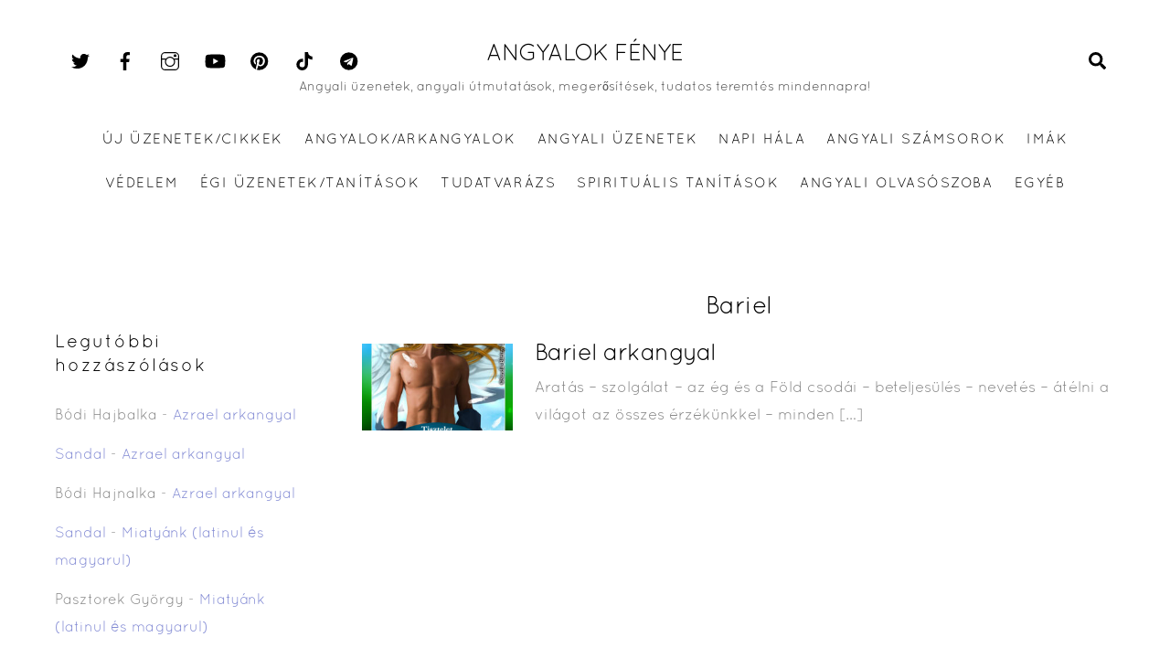

--- FILE ---
content_type: text/html; charset=UTF-8
request_url: https://angyalokfenye.hu/tag/bariel/
body_size: 101703
content:
<!DOCTYPE html>
<html dir="ltr" lang="hu" prefix="og: https://ogp.me/ns#">
<head>
        <meta charset="UTF-8">
        <meta name="viewport" content="width=device-width, initial-scale=1, minimum-scale=1">
        <style id="tb_inline_styles" data-no-optimize="1">.tb_animation_on{overflow-x:hidden}.themify_builder .wow{visibility:hidden;animation-fill-mode:both}[data-tf-animation]{will-change:transform,opacity,visibility}.themify_builder .tf_lax_done{transition-duration:.8s;transition-timing-function:cubic-bezier(.165,.84,.44,1)}[data-sticky-active].tb_sticky_scroll_active{z-index:1}[data-sticky-active].tb_sticky_scroll_active .hide-on-stick{display:none}@media(min-width:1281px){.hide-desktop{width:0!important;height:0!important;padding:0!important;visibility:hidden!important;margin:0!important;display:table-column!important;background:0!important}}@media(min-width:769px) and (max-width:1280px){.hide-tablet_landscape{width:0!important;height:0!important;padding:0!important;visibility:hidden!important;margin:0!important;display:table-column!important;background:0!important}}@media(min-width:681px) and (max-width:768px){.hide-tablet{width:0!important;height:0!important;padding:0!important;visibility:hidden!important;margin:0!important;display:table-column!important;background:0!important}}@media(max-width:680px){.hide-mobile{width:0!important;height:0!important;padding:0!important;visibility:hidden!important;margin:0!important;display:table-column!important;background:0!important}}@media(max-width:680px){
		    .themify_map.tf_map_loaded{width:100%!important}
		    .ui.builder_button,.ui.nav li a{padding:.525em 1.15em}
		    .fullheight>.row_inner:not(.tb_col_count_1){min-height:0}
	    }</style><noscript><style>.themify_builder .wow,.wow .tf_lazy{visibility:visible!important}</style></noscript>            <style id="tf_lazy_style" data-no-optimize="1">
                [data-tf-src]{
                    opacity:0
                }
                .tf_svg_lazy{
                    content-visibility:auto;
                    transition:filter .3s linear!important;filter:blur(25px);opacity:1;
                    transform:translateZ(0)
                }
                .tf_svg_lazy_loaded{
                    filter:blur(0)
                }
                .module[data-lazy],.module[data-lazy] .ui,.module_row[data-lazy]:not(.tb_first),.module_row[data-lazy]:not(.tb_first)>.row_inner,.module_row:not(.tb_first) .module_column[data-lazy],.module_row:not(.tb_first) .module_subrow[data-lazy],.module_subrow[data-lazy]>.subrow_inner{
                    background-image:none!important
                }
            </style>
            <noscript>
                <style>
                    [data-tf-src]{
                        display:none!important
                    }
                    .tf_svg_lazy{
                        filter:none!important;
                        opacity:1!important
                    }
                </style>
            </noscript>
                    <style id="tf_lazy_common" data-no-optimize="1">
                        img{
                max-width:100%;
                height:auto
            }
                                    .tf_fa{display:inline-block;width:1em;height:1em;stroke-width:0;stroke:currentColor;overflow:visible;fill:currentColor;pointer-events:none;vertical-align:middle;text-rendering:optimizeSpeed;buffered-rendering:static}#tf_svg symbol{overflow:visible}.tf_lazy{position:relative;visibility:visible;display:block;opacity:.3}.wow .tf_lazy{visibility:hidden;opacity:1;position:static;display:inline}div.tf_audio_lazy audio{visibility:hidden;height:0;display:inline}.mejs-container{visibility:visible}.tf_iframe_lazy{transition:opacity .3s ease-in-out;min-height:10px}.tf_carousel .tf_swiper-wrapper{display:flex}.tf_carousel .tf_swiper-slide{flex-shrink:0;opacity:0;width:100%;height:100%}.tf_carousel .tf_lazy{contain:none}.tf_swiper-wrapper>br,.tf_lazy.tf_swiper-wrapper .tf_lazy:after,.tf_lazy.tf_swiper-wrapper .tf_lazy:before{display:none}.tf_lazy:after,.tf_lazy:before{content:'';display:inline-block;position:absolute;width:10px!important;height:10px!important;margin:0 3px;top:50%!important;right:50%!important;left:auto!important;border-radius:100%;background-color:currentColor;visibility:visible;animation:tf-hrz-loader infinite .75s cubic-bezier(.2,.68,.18,1.08)}.tf_lazy:after{width:6px!important;height:6px!important;right:auto!important;left:50%!important;margin-top:3px;animation-delay:-.4s}@keyframes tf-hrz-loader{0%{transform:scale(1);opacity:1}50%{transform:scale(.1);opacity:.6}100%{transform:scale(1);opacity:1}}.tf_lazy_lightbox{position:fixed;background:rgba(11,11,11,.8);color:#ccc;top:0;left:0;display:flex;align-items:center;justify-content:center;z-index:999}.tf_lazy_lightbox .tf_lazy:after,.tf_lazy_lightbox .tf_lazy:before{background:#fff}.tf_vd_lazy,tf-lottie{display:flex;flex-wrap:wrap}tf-lottie{aspect-ratio:1.777}.tf_w.tf_vd_lazy video{width:100%;height:auto;position:static;object-fit:cover}
        </style>
        <title>Bariel | Angyalok Fénye</title>
<style id="themify-custom-fonts">@font-face{
	font-family:'8702';
	font-style:normal;
	font-weight:400;
	font-display:swap;
	src:url('https://angyalokfenye.hu/wp-content/uploads/2023/12/quicksand.book-regular.otf') format('truetype')
}
@font-face{
	font-family:'8702';
	font-style:normal;
	font-weight:500;
	font-display:swap;
	src:url('https://angyalokfenye.hu/wp-content/uploads/2023/12/quicksand.book-regular.otf') format('truetype')
}
</style>
		<!-- All in One SEO 4.5.9.2 - aioseo.com -->
		<meta name="robots" content="max-image-preview:large" />
		<link rel="canonical" href="https://angyalokfenye.hu/tag/bariel/" />
		<meta name="generator" content="All in One SEO (AIOSEO) 4.5.9.2" />
		<script type="application/ld+json" class="aioseo-schema">
			{"@context":"https:\/\/schema.org","@graph":[{"@type":"BreadcrumbList","@id":"https:\/\/angyalokfenye.hu\/tag\/bariel\/#breadcrumblist","itemListElement":[{"@type":"ListItem","@id":"https:\/\/angyalokfenye.hu\/#listItem","position":1,"name":"Home","item":"https:\/\/angyalokfenye.hu\/","nextItem":"https:\/\/angyalokfenye.hu\/tag\/bariel\/#listItem"},{"@type":"ListItem","@id":"https:\/\/angyalokfenye.hu\/tag\/bariel\/#listItem","position":2,"name":"Bariel","previousItem":"https:\/\/angyalokfenye.hu\/#listItem"}]},{"@type":"CollectionPage","@id":"https:\/\/angyalokfenye.hu\/tag\/bariel\/#collectionpage","url":"https:\/\/angyalokfenye.hu\/tag\/bariel\/","name":"Bariel | Angyalok F\u00e9nye","inLanguage":"hu-HU","isPartOf":{"@id":"https:\/\/angyalokfenye.hu\/#website"},"breadcrumb":{"@id":"https:\/\/angyalokfenye.hu\/tag\/bariel\/#breadcrumblist"}},{"@type":"Organization","@id":"https:\/\/angyalokfenye.hu\/#organization","name":"Angyalok F\u00e9nye","url":"https:\/\/angyalokfenye.hu\/"},{"@type":"WebSite","@id":"https:\/\/angyalokfenye.hu\/#website","url":"https:\/\/angyalokfenye.hu\/","name":"Angyalok F\u00e9nye","description":"Angyali \u00fczenetek, angyali \u00fatmutat\u00e1sok, meger\u0151s\u00edt\u00e9sek, tudatos teremt\u00e9s mindennapra!","inLanguage":"hu-HU","publisher":{"@id":"https:\/\/angyalokfenye.hu\/#organization"}}]}
		</script>
		<!-- All in One SEO -->

<link rel="alternate" type="application/rss+xml" title="Angyalok F&eacute;nye &raquo; hírcsatorna" href="https://angyalokfenye.hu/feed/" />
<link rel="alternate" type="application/rss+xml" title="Angyalok F&eacute;nye &raquo; hozzászólás hírcsatorna" href="https://angyalokfenye.hu/comments/feed/" />
<link rel="alternate" type="application/rss+xml" title="Angyalok F&eacute;nye &raquo; Bariel címke hírcsatorna" href="https://angyalokfenye.hu/tag/bariel/feed/" />
<style id='classic-theme-styles-inline-css'>
/*! This file is auto-generated */
.wp-block-button__link{color:#fff;background-color:#32373c;border-radius:9999px;box-shadow:none;text-decoration:none;padding:calc(.667em + 2px) calc(1.333em + 2px);font-size:1.125em}.wp-block-file__button{background:#32373c;color:#fff;text-decoration:none}
</style>
<style id='global-styles-inline-css'>
body{--wp--preset--color--black: #000000;--wp--preset--color--cyan-bluish-gray: #abb8c3;--wp--preset--color--white: #ffffff;--wp--preset--color--pale-pink: #f78da7;--wp--preset--color--vivid-red: #cf2e2e;--wp--preset--color--luminous-vivid-orange: #ff6900;--wp--preset--color--luminous-vivid-amber: #fcb900;--wp--preset--color--light-green-cyan: #7bdcb5;--wp--preset--color--vivid-green-cyan: #00d084;--wp--preset--color--pale-cyan-blue: #8ed1fc;--wp--preset--color--vivid-cyan-blue: #0693e3;--wp--preset--color--vivid-purple: #9b51e0;--wp--preset--gradient--vivid-cyan-blue-to-vivid-purple: linear-gradient(135deg,rgba(6,147,227,1) 0%,rgb(155,81,224) 100%);--wp--preset--gradient--light-green-cyan-to-vivid-green-cyan: linear-gradient(135deg,rgb(122,220,180) 0%,rgb(0,208,130) 100%);--wp--preset--gradient--luminous-vivid-amber-to-luminous-vivid-orange: linear-gradient(135deg,rgba(252,185,0,1) 0%,rgba(255,105,0,1) 100%);--wp--preset--gradient--luminous-vivid-orange-to-vivid-red: linear-gradient(135deg,rgba(255,105,0,1) 0%,rgb(207,46,46) 100%);--wp--preset--gradient--very-light-gray-to-cyan-bluish-gray: linear-gradient(135deg,rgb(238,238,238) 0%,rgb(169,184,195) 100%);--wp--preset--gradient--cool-to-warm-spectrum: linear-gradient(135deg,rgb(74,234,220) 0%,rgb(151,120,209) 20%,rgb(207,42,186) 40%,rgb(238,44,130) 60%,rgb(251,105,98) 80%,rgb(254,248,76) 100%);--wp--preset--gradient--blush-light-purple: linear-gradient(135deg,rgb(255,206,236) 0%,rgb(152,150,240) 100%);--wp--preset--gradient--blush-bordeaux: linear-gradient(135deg,rgb(254,205,165) 0%,rgb(254,45,45) 50%,rgb(107,0,62) 100%);--wp--preset--gradient--luminous-dusk: linear-gradient(135deg,rgb(255,203,112) 0%,rgb(199,81,192) 50%,rgb(65,88,208) 100%);--wp--preset--gradient--pale-ocean: linear-gradient(135deg,rgb(255,245,203) 0%,rgb(182,227,212) 50%,rgb(51,167,181) 100%);--wp--preset--gradient--electric-grass: linear-gradient(135deg,rgb(202,248,128) 0%,rgb(113,206,126) 100%);--wp--preset--gradient--midnight: linear-gradient(135deg,rgb(2,3,129) 0%,rgb(40,116,252) 100%);--wp--preset--font-size--small: 13px;--wp--preset--font-size--medium: 20px;--wp--preset--font-size--large: 36px;--wp--preset--font-size--x-large: 42px;--wp--preset--spacing--20: 0.44rem;--wp--preset--spacing--30: 0.67rem;--wp--preset--spacing--40: 1rem;--wp--preset--spacing--50: 1.5rem;--wp--preset--spacing--60: 2.25rem;--wp--preset--spacing--70: 3.38rem;--wp--preset--spacing--80: 5.06rem;--wp--preset--shadow--natural: 6px 6px 9px rgba(0, 0, 0, 0.2);--wp--preset--shadow--deep: 12px 12px 50px rgba(0, 0, 0, 0.4);--wp--preset--shadow--sharp: 6px 6px 0px rgba(0, 0, 0, 0.2);--wp--preset--shadow--outlined: 6px 6px 0px -3px rgba(255, 255, 255, 1), 6px 6px rgba(0, 0, 0, 1);--wp--preset--shadow--crisp: 6px 6px 0px rgba(0, 0, 0, 1);}:where(.is-layout-flex){gap: 0.5em;}:where(.is-layout-grid){gap: 0.5em;}body .is-layout-flow > .alignleft{float: left;margin-inline-start: 0;margin-inline-end: 2em;}body .is-layout-flow > .alignright{float: right;margin-inline-start: 2em;margin-inline-end: 0;}body .is-layout-flow > .aligncenter{margin-left: auto !important;margin-right: auto !important;}body .is-layout-constrained > .alignleft{float: left;margin-inline-start: 0;margin-inline-end: 2em;}body .is-layout-constrained > .alignright{float: right;margin-inline-start: 2em;margin-inline-end: 0;}body .is-layout-constrained > .aligncenter{margin-left: auto !important;margin-right: auto !important;}body .is-layout-constrained > :where(:not(.alignleft):not(.alignright):not(.alignfull)){max-width: var(--wp--style--global--content-size);margin-left: auto !important;margin-right: auto !important;}body .is-layout-constrained > .alignwide{max-width: var(--wp--style--global--wide-size);}body .is-layout-flex{display: flex;}body .is-layout-flex{flex-wrap: wrap;align-items: center;}body .is-layout-flex > *{margin: 0;}body .is-layout-grid{display: grid;}body .is-layout-grid > *{margin: 0;}:where(.wp-block-columns.is-layout-flex){gap: 2em;}:where(.wp-block-columns.is-layout-grid){gap: 2em;}:where(.wp-block-post-template.is-layout-flex){gap: 1.25em;}:where(.wp-block-post-template.is-layout-grid){gap: 1.25em;}.has-black-color{color: var(--wp--preset--color--black) !important;}.has-cyan-bluish-gray-color{color: var(--wp--preset--color--cyan-bluish-gray) !important;}.has-white-color{color: var(--wp--preset--color--white) !important;}.has-pale-pink-color{color: var(--wp--preset--color--pale-pink) !important;}.has-vivid-red-color{color: var(--wp--preset--color--vivid-red) !important;}.has-luminous-vivid-orange-color{color: var(--wp--preset--color--luminous-vivid-orange) !important;}.has-luminous-vivid-amber-color{color: var(--wp--preset--color--luminous-vivid-amber) !important;}.has-light-green-cyan-color{color: var(--wp--preset--color--light-green-cyan) !important;}.has-vivid-green-cyan-color{color: var(--wp--preset--color--vivid-green-cyan) !important;}.has-pale-cyan-blue-color{color: var(--wp--preset--color--pale-cyan-blue) !important;}.has-vivid-cyan-blue-color{color: var(--wp--preset--color--vivid-cyan-blue) !important;}.has-vivid-purple-color{color: var(--wp--preset--color--vivid-purple) !important;}.has-black-background-color{background-color: var(--wp--preset--color--black) !important;}.has-cyan-bluish-gray-background-color{background-color: var(--wp--preset--color--cyan-bluish-gray) !important;}.has-white-background-color{background-color: var(--wp--preset--color--white) !important;}.has-pale-pink-background-color{background-color: var(--wp--preset--color--pale-pink) !important;}.has-vivid-red-background-color{background-color: var(--wp--preset--color--vivid-red) !important;}.has-luminous-vivid-orange-background-color{background-color: var(--wp--preset--color--luminous-vivid-orange) !important;}.has-luminous-vivid-amber-background-color{background-color: var(--wp--preset--color--luminous-vivid-amber) !important;}.has-light-green-cyan-background-color{background-color: var(--wp--preset--color--light-green-cyan) !important;}.has-vivid-green-cyan-background-color{background-color: var(--wp--preset--color--vivid-green-cyan) !important;}.has-pale-cyan-blue-background-color{background-color: var(--wp--preset--color--pale-cyan-blue) !important;}.has-vivid-cyan-blue-background-color{background-color: var(--wp--preset--color--vivid-cyan-blue) !important;}.has-vivid-purple-background-color{background-color: var(--wp--preset--color--vivid-purple) !important;}.has-black-border-color{border-color: var(--wp--preset--color--black) !important;}.has-cyan-bluish-gray-border-color{border-color: var(--wp--preset--color--cyan-bluish-gray) !important;}.has-white-border-color{border-color: var(--wp--preset--color--white) !important;}.has-pale-pink-border-color{border-color: var(--wp--preset--color--pale-pink) !important;}.has-vivid-red-border-color{border-color: var(--wp--preset--color--vivid-red) !important;}.has-luminous-vivid-orange-border-color{border-color: var(--wp--preset--color--luminous-vivid-orange) !important;}.has-luminous-vivid-amber-border-color{border-color: var(--wp--preset--color--luminous-vivid-amber) !important;}.has-light-green-cyan-border-color{border-color: var(--wp--preset--color--light-green-cyan) !important;}.has-vivid-green-cyan-border-color{border-color: var(--wp--preset--color--vivid-green-cyan) !important;}.has-pale-cyan-blue-border-color{border-color: var(--wp--preset--color--pale-cyan-blue) !important;}.has-vivid-cyan-blue-border-color{border-color: var(--wp--preset--color--vivid-cyan-blue) !important;}.has-vivid-purple-border-color{border-color: var(--wp--preset--color--vivid-purple) !important;}.has-vivid-cyan-blue-to-vivid-purple-gradient-background{background: var(--wp--preset--gradient--vivid-cyan-blue-to-vivid-purple) !important;}.has-light-green-cyan-to-vivid-green-cyan-gradient-background{background: var(--wp--preset--gradient--light-green-cyan-to-vivid-green-cyan) !important;}.has-luminous-vivid-amber-to-luminous-vivid-orange-gradient-background{background: var(--wp--preset--gradient--luminous-vivid-amber-to-luminous-vivid-orange) !important;}.has-luminous-vivid-orange-to-vivid-red-gradient-background{background: var(--wp--preset--gradient--luminous-vivid-orange-to-vivid-red) !important;}.has-very-light-gray-to-cyan-bluish-gray-gradient-background{background: var(--wp--preset--gradient--very-light-gray-to-cyan-bluish-gray) !important;}.has-cool-to-warm-spectrum-gradient-background{background: var(--wp--preset--gradient--cool-to-warm-spectrum) !important;}.has-blush-light-purple-gradient-background{background: var(--wp--preset--gradient--blush-light-purple) !important;}.has-blush-bordeaux-gradient-background{background: var(--wp--preset--gradient--blush-bordeaux) !important;}.has-luminous-dusk-gradient-background{background: var(--wp--preset--gradient--luminous-dusk) !important;}.has-pale-ocean-gradient-background{background: var(--wp--preset--gradient--pale-ocean) !important;}.has-electric-grass-gradient-background{background: var(--wp--preset--gradient--electric-grass) !important;}.has-midnight-gradient-background{background: var(--wp--preset--gradient--midnight) !important;}.has-small-font-size{font-size: var(--wp--preset--font-size--small) !important;}.has-medium-font-size{font-size: var(--wp--preset--font-size--medium) !important;}.has-large-font-size{font-size: var(--wp--preset--font-size--large) !important;}.has-x-large-font-size{font-size: var(--wp--preset--font-size--x-large) !important;}
.wp-block-navigation a:where(:not(.wp-element-button)){color: inherit;}
:where(.wp-block-post-template.is-layout-flex){gap: 1.25em;}:where(.wp-block-post-template.is-layout-grid){gap: 1.25em;}
:where(.wp-block-columns.is-layout-flex){gap: 2em;}:where(.wp-block-columns.is-layout-grid){gap: 2em;}
.wp-block-pullquote{font-size: 1.5em;line-height: 1.6;}
</style>
<link rel="preload" href="https://angyalokfenye.hu/wp-content/plugins/official-mailerlite-sign-up-forms/assets/css/mailerlite_forms.css?ver=1.7.11" as="style"><link rel='stylesheet' id='mailerlite_forms.css-css' href='https://angyalokfenye.hu/wp-content/plugins/official-mailerlite-sign-up-forms/assets/css/mailerlite_forms.css?ver=1.7.11' media='all' />
<link rel="preload" href="https://angyalokfenye.hu/wp-content/plugins/sassy-social-share/public/css/sassy-social-share-public.css?ver=3.3.60" as="style"><link rel='stylesheet' id='heateor_sss_frontend_css-css' href='https://angyalokfenye.hu/wp-content/plugins/sassy-social-share/public/css/sassy-social-share-public.css?ver=3.3.60' media='all' />
<style id='heateor_sss_frontend_css-inline-css'>
.heateor_sss_button_instagram span.heateor_sss_svg,a.heateor_sss_instagram span.heateor_sss_svg{background:radial-gradient(circle at 30% 107%,#fdf497 0,#fdf497 5%,#fd5949 45%,#d6249f 60%,#285aeb 90%)}.heateor_sss_horizontal_sharing .heateor_sss_svg,.heateor_sss_standard_follow_icons_container .heateor_sss_svg{color:#fff;border-width:0px;border-style:solid;border-color:transparent}.heateor_sss_horizontal_sharing .heateorSssTCBackground{color:#666}.heateor_sss_horizontal_sharing span.heateor_sss_svg:hover,.heateor_sss_standard_follow_icons_container span.heateor_sss_svg:hover{border-color:transparent;}.heateor_sss_vertical_sharing span.heateor_sss_svg,.heateor_sss_floating_follow_icons_container span.heateor_sss_svg{color:#fff;border-width:0px;border-style:solid;border-color:transparent;}.heateor_sss_vertical_sharing .heateorSssTCBackground{color:#666;}.heateor_sss_vertical_sharing span.heateor_sss_svg:hover,.heateor_sss_floating_follow_icons_container span.heateor_sss_svg:hover{border-color:transparent;}
</style>
<link rel="preload" href="https://angyalokfenye.hu/wp-content/uploads/smile_fonts/Defaults/Defaults.css?ver=3.19.14" as="style"><link rel='stylesheet' id='bsf-Defaults-css' href='https://angyalokfenye.hu/wp-content/uploads/smile_fonts/Defaults/Defaults.css?ver=3.19.14' media='all' />
<script src="https://angyalokfenye.hu/wp-includes/js/jquery/jquery.min.js?ver=3.7.1" id="jquery-core-js"></script>

<!-- Google Analytics snippet added by Site Kit -->
<script src="https://www.googletagmanager.com/gtag/js?id=G-9XKBFYZ90D" id="google_gtagjs-js" async></script>
<script id="google_gtagjs-js-after">
window.dataLayer = window.dataLayer || [];function gtag(){dataLayer.push(arguments);}
gtag('set', 'linker', {"domains":["angyalokfenye.hu"]} );
gtag("js", new Date());
gtag("set", "developer_id.dZTNiMT", true);
gtag("config", "G-9XKBFYZ90D");
</script>

<!-- End Google Analytics snippet added by Site Kit -->
<link rel="https://api.w.org/" href="https://angyalokfenye.hu/wp-json/" /><link rel="alternate" type="application/json" href="https://angyalokfenye.hu/wp-json/wp/v2/tags/261" /><link rel="EditURI" type="application/rsd+xml" title="RSD" href="https://angyalokfenye.hu/xmlrpc.php?rsd" />
<meta name="generator" content="WordPress 6.4.7" />
<meta name="generator" content="Site Kit by Google 1.123.1" />        <!-- MailerLite Universal -->
        <script>
            (function(w,d,e,u,f,l,n){w[f]=w[f]||function(){(w[f].q=w[f].q||[])
                .push(arguments);},l=d.createElement(e),l.async=1,l.src=u,
                n=d.getElementsByTagName(e)[0],n.parentNode.insertBefore(l,n);})
            (window,document,'script','https://assets.mailerlite.com/js/universal.js','ml');
            ml('account', '968154');
            ml('enablePopups', true);
        </script>
        <!-- End MailerLite Universal -->
        
	<style>
	@keyframes themifyAnimatedBG{
		0%{background-color:#33baab}100%{background-color:#e33b9e}50%{background-color:#4961d7}33.3%{background-color:#2ea85c}25%{background-color:#2bb8ed}20%{background-color:#dd5135}
	}
	.module_row.animated-bg{
		animation:themifyAnimatedBG 30000ms infinite alternate
	}
	</style>
	<style>.recentcomments a{display:inline !important;padding:0 !important;margin:0 !important;}</style><meta name="generator" content="Powered by WPBakery Page Builder - drag and drop page builder for WordPress."/>
<link rel="icon" href="https://angyalokfenye.hu/wp-content/uploads/2020/09/cropped-AFFBLogo-32x32.png" sizes="32x32" />
<link rel="icon" href="https://angyalokfenye.hu/wp-content/uploads/2020/09/cropped-AFFBLogo-192x192.png" sizes="192x192" />
<link rel="apple-touch-icon" href="https://angyalokfenye.hu/wp-content/uploads/2020/09/cropped-AFFBLogo-180x180.png" />
<meta name="msapplication-TileImage" content="https://angyalokfenye.hu/wp-content/uploads/2020/09/cropped-AFFBLogo-270x270.png" />
<link rel="prefetch" href="https://angyalokfenye.hu/wp-content/themes/themify-ultra/js/themify.script.min.js?ver=7.2.6" as="script" fetchpriority="low"><link rel="prefetch" href="https://angyalokfenye.hu/wp-content/themes/themify-ultra/themify/js/modules/themify.sidemenu.min.js?ver=7.2.2" as="script" fetchpriority="low"><link rel="preload" href="https://angyalokfenye.hu/wp-content/uploads/2014/11/Bariel-arkangyal-kártya-260x150.jpg" as="image" imagesrcset="https://angyalokfenye.hu/wp-content/uploads/2014/11/Bariel-arkangyal-kártya-260x150.jpg 260w, https://angyalokfenye.hu/wp-content/uploads/2014/11/Bariel-arkangyal-kártya-561x321.jpg 561w" imagesizes="(max-width: 260px) 100vw, 260px" fetchpriority="high"><style id="tf_gf_fonts_style">@font-face{font-family:'Muli';font-style:italic;font-weight:300;font-display:swap;src:url(https://angyalokfenye.hu/wp-content/uploads/2020/09/7Au-p_0qiz-afTf2IALT8kU.woff2) format("woff2");unicode-range:U+0102-0103,U+0110-0111,U+0128-0129,U+0168-0169,U+01A0-01A1,U+01AF-01B0,U+0300-0301,U+0303-0304,U+0308-0309,U+0323,U+0329,U+1EA0-1EF9,U+20AB;}@font-face{font-family:'Muli';font-style:italic;font-weight:300;font-display:swap;src:url(https://angyalokfenye.hu/wp-content/uploads/2020/09/7Au-p_0qiz-afTf2IQLT8kU.woff2) format("woff2");unicode-range:U+0100-02BA,U+02BD-02C5,U+02C7-02CC,U+02CE-02D7,U+02DD-02FF,U+0304,U+0308,U+0329,U+1D00-1DBF,U+1E00-1E9F,U+1EF2-1EFF,U+2020,U+20A0-20AB,U+20AD-20C0,U+2113,U+2C60-2C7F,U+A720-A7FF;}@font-face{font-family:'Muli';font-style:italic;font-weight:300;font-display:swap;src:url(https://angyalokfenye.hu/wp-content/uploads/2020/09/7Au-p_0qiz-afTf2LwLT.woff2) format("woff2");unicode-range:U+0000-00FF,U+0131,U+0152-0153,U+02BB-02BC,U+02C6,U+02DA,U+02DC,U+0304,U+0308,U+0329,U+2000-206F,U+20AC,U+2122,U+2191,U+2193,U+2212,U+2215,U+FEFF,U+FFFD;}@font-face{font-family:'Muli';font-style:italic;font-display:swap;src:url(https://angyalokfenye.hu/wp-content/uploads/2020/09/7Au-p_0qiz-afTf2IALT8kU.woff2) format("woff2");unicode-range:U+0102-0103,U+0110-0111,U+0128-0129,U+0168-0169,U+01A0-01A1,U+01AF-01B0,U+0300-0301,U+0303-0304,U+0308-0309,U+0323,U+0329,U+1EA0-1EF9,U+20AB;}@font-face{font-family:'Muli';font-style:italic;font-display:swap;src:url(https://angyalokfenye.hu/wp-content/uploads/2020/09/7Au-p_0qiz-afTf2IQLT8kU.woff2) format("woff2");unicode-range:U+0100-02BA,U+02BD-02C5,U+02C7-02CC,U+02CE-02D7,U+02DD-02FF,U+0304,U+0308,U+0329,U+1D00-1DBF,U+1E00-1E9F,U+1EF2-1EFF,U+2020,U+20A0-20AB,U+20AD-20C0,U+2113,U+2C60-2C7F,U+A720-A7FF;}@font-face{font-family:'Muli';font-style:italic;font-display:swap;src:url(https://angyalokfenye.hu/wp-content/uploads/2020/09/7Au-p_0qiz-afTf2LwLT.woff2) format("woff2");unicode-range:U+0000-00FF,U+0131,U+0152-0153,U+02BB-02BC,U+02C6,U+02DA,U+02DC,U+0304,U+0308,U+0329,U+2000-206F,U+20AC,U+2122,U+2191,U+2193,U+2212,U+2215,U+FEFF,U+FFFD;}@font-face{font-family:'Muli';font-style:italic;font-weight:600;font-display:swap;src:url(https://angyalokfenye.hu/wp-content/uploads/2020/09/7Au-p_0qiz-afTf2IALT8kU.woff2) format("woff2");unicode-range:U+0102-0103,U+0110-0111,U+0128-0129,U+0168-0169,U+01A0-01A1,U+01AF-01B0,U+0300-0301,U+0303-0304,U+0308-0309,U+0323,U+0329,U+1EA0-1EF9,U+20AB;}@font-face{font-family:'Muli';font-style:italic;font-weight:600;font-display:swap;src:url(https://angyalokfenye.hu/wp-content/uploads/2020/09/7Au-p_0qiz-afTf2IQLT8kU.woff2) format("woff2");unicode-range:U+0100-02BA,U+02BD-02C5,U+02C7-02CC,U+02CE-02D7,U+02DD-02FF,U+0304,U+0308,U+0329,U+1D00-1DBF,U+1E00-1E9F,U+1EF2-1EFF,U+2020,U+20A0-20AB,U+20AD-20C0,U+2113,U+2C60-2C7F,U+A720-A7FF;}@font-face{font-family:'Muli';font-style:italic;font-weight:600;font-display:swap;src:url(https://angyalokfenye.hu/wp-content/uploads/2020/09/7Au-p_0qiz-afTf2LwLT.woff2) format("woff2");unicode-range:U+0000-00FF,U+0131,U+0152-0153,U+02BB-02BC,U+02C6,U+02DA,U+02DC,U+0304,U+0308,U+0329,U+2000-206F,U+20AC,U+2122,U+2191,U+2193,U+2212,U+2215,U+FEFF,U+FFFD;}@font-face{font-family:'Muli';font-style:italic;font-weight:700;font-display:swap;src:url(https://angyalokfenye.hu/wp-content/uploads/2020/09/7Au-p_0qiz-afTf2IALT8kU.woff2) format("woff2");unicode-range:U+0102-0103,U+0110-0111,U+0128-0129,U+0168-0169,U+01A0-01A1,U+01AF-01B0,U+0300-0301,U+0303-0304,U+0308-0309,U+0323,U+0329,U+1EA0-1EF9,U+20AB;}@font-face{font-family:'Muli';font-style:italic;font-weight:700;font-display:swap;src:url(https://angyalokfenye.hu/wp-content/uploads/2020/09/7Au-p_0qiz-afTf2IQLT8kU.woff2) format("woff2");unicode-range:U+0100-02BA,U+02BD-02C5,U+02C7-02CC,U+02CE-02D7,U+02DD-02FF,U+0304,U+0308,U+0329,U+1D00-1DBF,U+1E00-1E9F,U+1EF2-1EFF,U+2020,U+20A0-20AB,U+20AD-20C0,U+2113,U+2C60-2C7F,U+A720-A7FF;}@font-face{font-family:'Muli';font-style:italic;font-weight:700;font-display:swap;src:url(https://angyalokfenye.hu/wp-content/uploads/2020/09/7Au-p_0qiz-afTf2LwLT.woff2) format("woff2");unicode-range:U+0000-00FF,U+0131,U+0152-0153,U+02BB-02BC,U+02C6,U+02DA,U+02DC,U+0304,U+0308,U+0329,U+2000-206F,U+20AC,U+2122,U+2191,U+2193,U+2212,U+2215,U+FEFF,U+FFFD;}@font-face{font-family:'Muli';font-weight:300;font-display:swap;src:url(https://angyalokfenye.hu/wp-content/uploads/2020/09/7Auwp_0qiz-afT3GLRrX.woff2) format("woff2");unicode-range:U+0102-0103,U+0110-0111,U+0128-0129,U+0168-0169,U+01A0-01A1,U+01AF-01B0,U+0300-0301,U+0303-0304,U+0308-0309,U+0323,U+0329,U+1EA0-1EF9,U+20AB;}@font-face{font-family:'Muli';font-weight:300;font-display:swap;src:url(https://angyalokfenye.hu/wp-content/uploads/2020/09/7Auwp_0qiz-afTzGLRrX.woff2) format("woff2");unicode-range:U+0100-02BA,U+02BD-02C5,U+02C7-02CC,U+02CE-02D7,U+02DD-02FF,U+0304,U+0308,U+0329,U+1D00-1DBF,U+1E00-1E9F,U+1EF2-1EFF,U+2020,U+20A0-20AB,U+20AD-20C0,U+2113,U+2C60-2C7F,U+A720-A7FF;}@font-face{font-family:'Muli';font-weight:300;font-display:swap;src:url(https://angyalokfenye.hu/wp-content/uploads/2020/09/7Auwp_0qiz-afTLGLQ.woff2) format("woff2");unicode-range:U+0000-00FF,U+0131,U+0152-0153,U+02BB-02BC,U+02C6,U+02DA,U+02DC,U+0304,U+0308,U+0329,U+2000-206F,U+20AC,U+2122,U+2191,U+2193,U+2212,U+2215,U+FEFF,U+FFFD;}@font-face{font-family:'Muli';font-display:swap;src:url(https://angyalokfenye.hu/wp-content/uploads/2020/09/7Auwp_0qiz-afT3GLRrX.woff2) format("woff2");unicode-range:U+0102-0103,U+0110-0111,U+0128-0129,U+0168-0169,U+01A0-01A1,U+01AF-01B0,U+0300-0301,U+0303-0304,U+0308-0309,U+0323,U+0329,U+1EA0-1EF9,U+20AB;}@font-face{font-family:'Muli';font-display:swap;src:url(https://angyalokfenye.hu/wp-content/uploads/2020/09/7Auwp_0qiz-afTzGLRrX.woff2) format("woff2");unicode-range:U+0100-02BA,U+02BD-02C5,U+02C7-02CC,U+02CE-02D7,U+02DD-02FF,U+0304,U+0308,U+0329,U+1D00-1DBF,U+1E00-1E9F,U+1EF2-1EFF,U+2020,U+20A0-20AB,U+20AD-20C0,U+2113,U+2C60-2C7F,U+A720-A7FF;}@font-face{font-family:'Muli';font-display:swap;src:url(https://angyalokfenye.hu/wp-content/uploads/2020/09/7Auwp_0qiz-afTLGLQ.woff2) format("woff2");unicode-range:U+0000-00FF,U+0131,U+0152-0153,U+02BB-02BC,U+02C6,U+02DA,U+02DC,U+0304,U+0308,U+0329,U+2000-206F,U+20AC,U+2122,U+2191,U+2193,U+2212,U+2215,U+FEFF,U+FFFD;}@font-face{font-family:'Muli';font-weight:600;font-display:swap;src:url(https://angyalokfenye.hu/wp-content/uploads/2020/09/7Auwp_0qiz-afT3GLRrX.woff2) format("woff2");unicode-range:U+0102-0103,U+0110-0111,U+0128-0129,U+0168-0169,U+01A0-01A1,U+01AF-01B0,U+0300-0301,U+0303-0304,U+0308-0309,U+0323,U+0329,U+1EA0-1EF9,U+20AB;}@font-face{font-family:'Muli';font-weight:600;font-display:swap;src:url(https://angyalokfenye.hu/wp-content/uploads/2020/09/7Auwp_0qiz-afTzGLRrX.woff2) format("woff2");unicode-range:U+0100-02BA,U+02BD-02C5,U+02C7-02CC,U+02CE-02D7,U+02DD-02FF,U+0304,U+0308,U+0329,U+1D00-1DBF,U+1E00-1E9F,U+1EF2-1EFF,U+2020,U+20A0-20AB,U+20AD-20C0,U+2113,U+2C60-2C7F,U+A720-A7FF;}@font-face{font-family:'Muli';font-weight:600;font-display:swap;src:url(https://angyalokfenye.hu/wp-content/uploads/2020/09/7Auwp_0qiz-afTLGLQ.woff2) format("woff2");unicode-range:U+0000-00FF,U+0131,U+0152-0153,U+02BB-02BC,U+02C6,U+02DA,U+02DC,U+0304,U+0308,U+0329,U+2000-206F,U+20AC,U+2122,U+2191,U+2193,U+2212,U+2215,U+FEFF,U+FFFD;}@font-face{font-family:'Muli';font-weight:700;font-display:swap;src:url(https://angyalokfenye.hu/wp-content/uploads/2020/09/7Auwp_0qiz-afT3GLRrX.woff2) format("woff2");unicode-range:U+0102-0103,U+0110-0111,U+0128-0129,U+0168-0169,U+01A0-01A1,U+01AF-01B0,U+0300-0301,U+0303-0304,U+0308-0309,U+0323,U+0329,U+1EA0-1EF9,U+20AB;}@font-face{font-family:'Muli';font-weight:700;font-display:swap;src:url(https://angyalokfenye.hu/wp-content/uploads/2020/09/7Auwp_0qiz-afTzGLRrX.woff2) format("woff2");unicode-range:U+0100-02BA,U+02BD-02C5,U+02C7-02CC,U+02CE-02D7,U+02DD-02FF,U+0304,U+0308,U+0329,U+1D00-1DBF,U+1E00-1E9F,U+1EF2-1EFF,U+2020,U+20A0-20AB,U+20AD-20C0,U+2113,U+2C60-2C7F,U+A720-A7FF;}@font-face{font-family:'Muli';font-weight:700;font-display:swap;src:url(https://angyalokfenye.hu/wp-content/uploads/2020/09/7Auwp_0qiz-afTLGLQ.woff2) format("woff2");unicode-range:U+0000-00FF,U+0131,U+0152-0153,U+02BB-02BC,U+02C6,U+02DA,U+02DC,U+0304,U+0308,U+0329,U+2000-206F,U+20AC,U+2122,U+2191,U+2193,U+2212,U+2215,U+FEFF,U+FFFD;}@font-face{font-family:'Playfair Display';font-style:italic;font-display:swap;src:url(https://angyalokfenye.hu/wp-content/uploads/2020/09/nuFkD-vYSZviVYUb_rj3ij__anPXDTnohkk72xU.woff2) format("woff2");unicode-range:U+0301,U+0400-045F,U+0490-0491,U+04B0-04B1,U+2116;}@font-face{font-family:'Playfair Display';font-style:italic;font-display:swap;src:url(https://angyalokfenye.hu/wp-content/uploads/2020/09/nuFkD-vYSZviVYUb_rj3ij__anPXDTnojUk72xU.woff2) format("woff2");unicode-range:U+0102-0103,U+0110-0111,U+0128-0129,U+0168-0169,U+01A0-01A1,U+01AF-01B0,U+0300-0301,U+0303-0304,U+0308-0309,U+0323,U+0329,U+1EA0-1EF9,U+20AB;}@font-face{font-family:'Playfair Display';font-style:italic;font-display:swap;src:url(https://angyalokfenye.hu/wp-content/uploads/2020/09/nuFkD-vYSZviVYUb_rj3ij__anPXDTnojEk72xU.woff2) format("woff2");unicode-range:U+0100-02BA,U+02BD-02C5,U+02C7-02CC,U+02CE-02D7,U+02DD-02FF,U+0304,U+0308,U+0329,U+1D00-1DBF,U+1E00-1E9F,U+1EF2-1EFF,U+2020,U+20A0-20AB,U+20AD-20C0,U+2113,U+2C60-2C7F,U+A720-A7FF;}@font-face{font-family:'Playfair Display';font-style:italic;font-display:swap;src:url(https://angyalokfenye.hu/wp-content/uploads/2020/09/nuFkD-vYSZviVYUb_rj3ij__anPXDTnogkk7.woff2) format("woff2");unicode-range:U+0000-00FF,U+0131,U+0152-0153,U+02BB-02BC,U+02C6,U+02DA,U+02DC,U+0304,U+0308,U+0329,U+2000-206F,U+20AC,U+2122,U+2191,U+2193,U+2212,U+2215,U+FEFF,U+FFFD;}@font-face{font-family:'Playfair Display';font-style:italic;font-weight:700;font-display:swap;src:url(https://angyalokfenye.hu/wp-content/uploads/2020/09/nuFkD-vYSZviVYUb_rj3ij__anPXDTnohkk72xU.woff2) format("woff2");unicode-range:U+0301,U+0400-045F,U+0490-0491,U+04B0-04B1,U+2116;}@font-face{font-family:'Playfair Display';font-style:italic;font-weight:700;font-display:swap;src:url(https://angyalokfenye.hu/wp-content/uploads/2020/09/nuFkD-vYSZviVYUb_rj3ij__anPXDTnojUk72xU.woff2) format("woff2");unicode-range:U+0102-0103,U+0110-0111,U+0128-0129,U+0168-0169,U+01A0-01A1,U+01AF-01B0,U+0300-0301,U+0303-0304,U+0308-0309,U+0323,U+0329,U+1EA0-1EF9,U+20AB;}@font-face{font-family:'Playfair Display';font-style:italic;font-weight:700;font-display:swap;src:url(https://angyalokfenye.hu/wp-content/uploads/2020/09/nuFkD-vYSZviVYUb_rj3ij__anPXDTnojEk72xU.woff2) format("woff2");unicode-range:U+0100-02BA,U+02BD-02C5,U+02C7-02CC,U+02CE-02D7,U+02DD-02FF,U+0304,U+0308,U+0329,U+1D00-1DBF,U+1E00-1E9F,U+1EF2-1EFF,U+2020,U+20A0-20AB,U+20AD-20C0,U+2113,U+2C60-2C7F,U+A720-A7FF;}@font-face{font-family:'Playfair Display';font-style:italic;font-weight:700;font-display:swap;src:url(https://angyalokfenye.hu/wp-content/uploads/2020/09/nuFkD-vYSZviVYUb_rj3ij__anPXDTnogkk7.woff2) format("woff2");unicode-range:U+0000-00FF,U+0131,U+0152-0153,U+02BB-02BC,U+02C6,U+02DA,U+02DC,U+0304,U+0308,U+0329,U+2000-206F,U+20AC,U+2122,U+2191,U+2193,U+2212,U+2215,U+FEFF,U+FFFD;}@font-face{font-family:'Playfair Display';font-style:italic;font-weight:900;font-display:swap;src:url(https://angyalokfenye.hu/wp-content/uploads/2020/09/nuFkD-vYSZviVYUb_rj3ij__anPXDTnohkk72xU.woff2) format("woff2");unicode-range:U+0301,U+0400-045F,U+0490-0491,U+04B0-04B1,U+2116;}@font-face{font-family:'Playfair Display';font-style:italic;font-weight:900;font-display:swap;src:url(https://angyalokfenye.hu/wp-content/uploads/2020/09/nuFkD-vYSZviVYUb_rj3ij__anPXDTnojUk72xU.woff2) format("woff2");unicode-range:U+0102-0103,U+0110-0111,U+0128-0129,U+0168-0169,U+01A0-01A1,U+01AF-01B0,U+0300-0301,U+0303-0304,U+0308-0309,U+0323,U+0329,U+1EA0-1EF9,U+20AB;}@font-face{font-family:'Playfair Display';font-style:italic;font-weight:900;font-display:swap;src:url(https://angyalokfenye.hu/wp-content/uploads/2020/09/nuFkD-vYSZviVYUb_rj3ij__anPXDTnojEk72xU.woff2) format("woff2");unicode-range:U+0100-02BA,U+02BD-02C5,U+02C7-02CC,U+02CE-02D7,U+02DD-02FF,U+0304,U+0308,U+0329,U+1D00-1DBF,U+1E00-1E9F,U+1EF2-1EFF,U+2020,U+20A0-20AB,U+20AD-20C0,U+2113,U+2C60-2C7F,U+A720-A7FF;}@font-face{font-family:'Playfair Display';font-style:italic;font-weight:900;font-display:swap;src:url(https://angyalokfenye.hu/wp-content/uploads/2020/09/nuFkD-vYSZviVYUb_rj3ij__anPXDTnogkk7.woff2) format("woff2");unicode-range:U+0000-00FF,U+0131,U+0152-0153,U+02BB-02BC,U+02C6,U+02DA,U+02DC,U+0304,U+0308,U+0329,U+2000-206F,U+20AC,U+2122,U+2191,U+2193,U+2212,U+2215,U+FEFF,U+FFFD;}@font-face{font-family:'Playfair Display';font-display:swap;src:url(https://angyalokfenye.hu/wp-content/uploads/2020/09/nuFiD-vYSZviVYUb_rj3ij__anPXDTjYgFE_.woff2) format("woff2");unicode-range:U+0301,U+0400-045F,U+0490-0491,U+04B0-04B1,U+2116;}@font-face{font-family:'Playfair Display';font-display:swap;src:url(https://angyalokfenye.hu/wp-content/uploads/2020/09/nuFiD-vYSZviVYUb_rj3ij__anPXDTPYgFE_.woff2) format("woff2");unicode-range:U+0102-0103,U+0110-0111,U+0128-0129,U+0168-0169,U+01A0-01A1,U+01AF-01B0,U+0300-0301,U+0303-0304,U+0308-0309,U+0323,U+0329,U+1EA0-1EF9,U+20AB;}@font-face{font-family:'Playfair Display';font-display:swap;src:url(https://angyalokfenye.hu/wp-content/uploads/2020/09/nuFiD-vYSZviVYUb_rj3ij__anPXDTLYgFE_.woff2) format("woff2");unicode-range:U+0100-02BA,U+02BD-02C5,U+02C7-02CC,U+02CE-02D7,U+02DD-02FF,U+0304,U+0308,U+0329,U+1D00-1DBF,U+1E00-1E9F,U+1EF2-1EFF,U+2020,U+20A0-20AB,U+20AD-20C0,U+2113,U+2C60-2C7F,U+A720-A7FF;}@font-face{font-family:'Playfair Display';font-display:swap;src:url(https://angyalokfenye.hu/wp-content/uploads/2020/09/nuFiD-vYSZviVYUb_rj3ij__anPXDTzYgA.woff2) format("woff2");unicode-range:U+0000-00FF,U+0131,U+0152-0153,U+02BB-02BC,U+02C6,U+02DA,U+02DC,U+0304,U+0308,U+0329,U+2000-206F,U+20AC,U+2122,U+2191,U+2193,U+2212,U+2215,U+FEFF,U+FFFD;}@font-face{font-family:'Playfair Display';font-weight:700;font-display:swap;src:url(https://angyalokfenye.hu/wp-content/uploads/2020/09/nuFiD-vYSZviVYUb_rj3ij__anPXDTjYgFE_.woff2) format("woff2");unicode-range:U+0301,U+0400-045F,U+0490-0491,U+04B0-04B1,U+2116;}@font-face{font-family:'Playfair Display';font-weight:700;font-display:swap;src:url(https://angyalokfenye.hu/wp-content/uploads/2020/09/nuFiD-vYSZviVYUb_rj3ij__anPXDTPYgFE_.woff2) format("woff2");unicode-range:U+0102-0103,U+0110-0111,U+0128-0129,U+0168-0169,U+01A0-01A1,U+01AF-01B0,U+0300-0301,U+0303-0304,U+0308-0309,U+0323,U+0329,U+1EA0-1EF9,U+20AB;}@font-face{font-family:'Playfair Display';font-weight:700;font-display:swap;src:url(https://angyalokfenye.hu/wp-content/uploads/2020/09/nuFiD-vYSZviVYUb_rj3ij__anPXDTLYgFE_.woff2) format("woff2");unicode-range:U+0100-02BA,U+02BD-02C5,U+02C7-02CC,U+02CE-02D7,U+02DD-02FF,U+0304,U+0308,U+0329,U+1D00-1DBF,U+1E00-1E9F,U+1EF2-1EFF,U+2020,U+20A0-20AB,U+20AD-20C0,U+2113,U+2C60-2C7F,U+A720-A7FF;}@font-face{font-family:'Playfair Display';font-weight:700;font-display:swap;src:url(https://angyalokfenye.hu/wp-content/uploads/2020/09/nuFiD-vYSZviVYUb_rj3ij__anPXDTzYgA.woff2) format("woff2");unicode-range:U+0000-00FF,U+0131,U+0152-0153,U+02BB-02BC,U+02C6,U+02DA,U+02DC,U+0304,U+0308,U+0329,U+2000-206F,U+20AC,U+2122,U+2191,U+2193,U+2212,U+2215,U+FEFF,U+FFFD;}@font-face{font-family:'Playfair Display';font-weight:900;font-display:swap;src:url(https://angyalokfenye.hu/wp-content/uploads/2020/09/nuFiD-vYSZviVYUb_rj3ij__anPXDTjYgFE_.woff2) format("woff2");unicode-range:U+0301,U+0400-045F,U+0490-0491,U+04B0-04B1,U+2116;}@font-face{font-family:'Playfair Display';font-weight:900;font-display:swap;src:url(https://angyalokfenye.hu/wp-content/uploads/2020/09/nuFiD-vYSZviVYUb_rj3ij__anPXDTPYgFE_.woff2) format("woff2");unicode-range:U+0102-0103,U+0110-0111,U+0128-0129,U+0168-0169,U+01A0-01A1,U+01AF-01B0,U+0300-0301,U+0303-0304,U+0308-0309,U+0323,U+0329,U+1EA0-1EF9,U+20AB;}@font-face{font-family:'Playfair Display';font-weight:900;font-display:swap;src:url(https://angyalokfenye.hu/wp-content/uploads/2020/09/nuFiD-vYSZviVYUb_rj3ij__anPXDTLYgFE_.woff2) format("woff2");unicode-range:U+0100-02BA,U+02BD-02C5,U+02C7-02CC,U+02CE-02D7,U+02DD-02FF,U+0304,U+0308,U+0329,U+1D00-1DBF,U+1E00-1E9F,U+1EF2-1EFF,U+2020,U+20A0-20AB,U+20AD-20C0,U+2113,U+2C60-2C7F,U+A720-A7FF;}@font-face{font-family:'Playfair Display';font-weight:900;font-display:swap;src:url(https://angyalokfenye.hu/wp-content/uploads/2020/09/nuFiD-vYSZviVYUb_rj3ij__anPXDTzYgA.woff2) format("woff2");unicode-range:U+0000-00FF,U+0131,U+0152-0153,U+02BB-02BC,U+02C6,U+02DA,U+02DC,U+0304,U+0308,U+0329,U+2000-206F,U+20AC,U+2122,U+2191,U+2193,U+2212,U+2215,U+FEFF,U+FFFD;}</style><link rel="preload" fetchpriority="high" href="https://angyalokfenye.hu/wp-content/uploads/themify-concate/1785718374/themify-3853570730.min.css" as="style"><link fetchpriority="high" id="themify_concate-css" rel="stylesheet" href="https://angyalokfenye.hu/wp-content/uploads/themify-concate/1785718374/themify-3853570730.min.css"><link rel="dns-prefetch" href="//www.google-analytics.com"><noscript><style> .wpb_animate_when_almost_visible { opacity: 1; }</style></noscript></head>
<body class="archive tag tag-bariel tag-261 wp-custom-logo skin-fashion sidebar1 sidebar-left default_width no-home wpb-js-composer js-comp-ver-6.10.0 vc_responsive tb_animation_on ready-view header-block no-fixed-header footer-left-col filter-hover-none filter-all sticky_sidebar_enabled sidemenu-active">
<a class="screen-reader-text skip-to-content" href="#content">Skip to content</a><svg id="tf_svg" style="display:none"><defs><symbol id="tf-ti-search" viewBox="0 0 32 32"><path d="m31.25 29.875-1.313 1.313-9.75-9.75a12.019 12.019 0 0 1-7.938 3c-6.75 0-12.25-5.5-12.25-12.25 0-3.25 1.25-6.375 3.563-8.688C5.875 1.25 8.937-.063 12.25-.063c6.75 0 12.25 5.5 12.25 12.25 0 3-1.125 5.813-3 7.938zm-19-7.312c5.688 0 10.313-4.688 10.313-10.375S17.938 1.813 12.25 1.813c-2.813 0-5.375 1.125-7.313 3.063-2 1.938-3.063 4.563-3.063 7.313 0 5.688 4.625 10.375 10.375 10.375z"/></symbol><symbol id="tf-fab-twitter" viewBox="0 0 32 32"><path d="M28.69 9.5q.06.25.06.81 0 3.32-1.25 6.6t-3.53 6-5.9 4.4-8 1.7Q4.56 29 0 26.05q.69.07 1.56.07 4.57 0 8.2-2.82-2.2 0-3.85-1.28T3.63 18.8q.62.07 1.19.07.87 0 1.75-.2-1.5-.3-2.7-1.24T2 15.16t-.69-2.9v-.13q1.38.8 2.94.87-2.94-2-2.94-5.5 0-1.75.94-3.31Q4.7 7.25 8.22 9.06t7.53 2q-.12-.75-.12-1.5 0-2.69 1.9-4.62T22.13 3Q25 3 26.94 5.06q2.25-.43 4.19-1.56-.75 2.31-2.88 3.63 1.88-.25 3.75-1.07-1.37 2-3.31 3.44z"/></symbol><symbol id="tf-fab-facebook" viewBox="0 0 17 32"><path d="M13.5 5.31q-1.13 0-1.78.38t-.85.94-.18 1.43V12H16l-.75 5.69h-4.56V32H4.8V17.7H0V12h4.8V7.5q0-3.56 2-5.53T12.13 0q2.68 0 4.37.25v5.06h-3z"/></symbol><symbol id="tf-ti-instagram" viewBox="0 0 32 32"><path d="M24.5 0C28.63 0 32 3.38 32 7.5v17c0 4.13-3.38 7.5-7.5 7.5h-17A7.52 7.52 0 0 1 0 24.5v-17C0 3.37 3.38 0 7.5 0h17zm5.63 24.5V13.19h-6.07c.57 1.12.88 2.37.88 3.75a8.94 8.94 0 1 1-17.88 0c0-1.38.31-2.63.88-3.75H1.87V24.5a5.68 5.68 0 0 0 5.63 5.63h17a5.68 5.68 0 0 0 5.62-5.63zm-7.07-7.56c0-3.88-3.19-7.07-7.06-7.07s-7.06 3.2-7.06 7.07S12.13 24 16 24s7.06-3.19 7.06-7.06zm-.18-5.63h7.25V7.5a5.68 5.68 0 0 0-5.63-5.63h-17A5.68 5.68 0 0 0 1.87 7.5v3.81h7.25C10.75 9.31 13.25 8 16 8s5.25 1.31 6.88 3.31zm4.3-6.19c0-.56-.43-1-1-1h-2.56c-.56 0-1.06.44-1.06 1v2.44c0 .57.5 1 1.07 1h2.56c.56 0 1-.44 1-1V5.13z"/></symbol><symbol id="tf-fab-youtube" viewBox="0 0 36 32"><path d="M34.38 7.75q.18.75.34 1.88t.22 2.21.1 2.03.02 1.57V16q0 5.63-.68 8.31-.32 1.07-1.13 1.88t-1.94 1.12q-1.19.32-4.5.47t-6.06.22H18q-10.7 0-13.31-.69-2.44-.68-3.07-3-.31-1.18-.47-3.28T.94 17.5V16q0-5.56.68-8.25.32-1.12 1.13-1.94T4.69 4.7q1.18-.31 4.5-.47T15.25 4H18q10.69 0 13.31.69 1.13.31 1.94 1.12t1.13 1.94zM14.5 21.13 23.44 16l-8.94-5.06v10.19z"/></symbol><symbol id="tf-fab-pinterest" viewBox="0 0 32 32"><path d="M31 16q0 6.44-4.53 10.97T15.5 31.5q-2.38 0-4.56-.69 1.5-2.5 1.87-4.06l1-3.69q.38.75 1.38 1.25t2.19.5q3.43 0 5.71-2.78t2.29-6.84q0-3.82-2.75-6.38T15.8 6.25q-4.75 0-7.47 2.75t-2.72 6.62q0 1.82.88 3.6t2.25 2.4q.44.2.5-.18.06-.13.22-.85t.22-.9q.06-.25-.13-.44-1.12-1.44-1.12-3.57 0-2.68 1.9-4.71t5.1-2.04q2.87 0 4.69 1.79t1.8 4.53q0 2.06-.65 3.68t-1.78 2.54-2.44.9q-1.18 0-1.87-.84t-.44-1.97q.13-.63.5-1.75t.56-1.97.2-1.47q0-.56-.2-1.06t-.65-.78-1.1-.29q-1.18 0-2 1.07t-.8 2.69q0 .25.03.53t.06.5.1.43.1.35.09.25.06.19l.06.06L9.88 26q-.32 1.56 0 4.44-4.44-1.7-7.16-5.63T0 16Q0 9.56 4.53 5.03T15.5.5t10.97 4.53T31 16z"/></symbol><symbol id="tf-fab-tiktok" viewBox="0 0 28 32"><path d="M28 13.12c-2.75 0-5.44-.85-7.67-2.45v11.17a10.16 10.16 0 1 1-8.77-10.07v5.62a4.66 4.66 0 1 0 3.27 4.45V0h5.5a7.63 7.63 0 0 0 3.48 6.4A7.57 7.57 0 0 0 28 7.66Zm0 0"/></symbol><symbol id="tf-fab-telegram" viewBox="0 0 32 32"><path d="M15.5.5q6.44 0 10.97 4.53T31 16t-4.53 10.97T15.5 31.5 4.53 26.97 0 16 4.53 5.03 15.5.5zm7.63 10.63q.12-.76-.22-1.1t-.85-.15l-14.94 5.8q-.8.26-.84.63t.66.57l3.8 1.18 8.88-5.56q.38-.25.57-.06.06.06-.07.19l-7.18 6.5-.32 3.93q.44 0 .82-.37l1.87-1.81 3.88 2.87q1.12.63 1.37-.62z"/></symbol><symbol id="tf-fas-search" viewBox="0 0 32 32"><path d="M31.6 27.7q.4.4.4 1t-.4 1.1l-1.8 1.8q-.4.4-1 .4t-1.1-.4l-6.3-6.3q-.4-.4-.4-1v-1Q17.5 26 13 26q-5.4 0-9.2-3.8T0 13t3.8-9.2T13 0t9.2 3.8T26 13q0 4.5-2.8 8h1q.7 0 1.1.4zM13 21q3.3 0 5.7-2.3T21 13t-2.3-5.7T13 5 7.3 7.3 5 13t2.3 5.7T13 21z"/></symbol><style id="tf_fonts_style">.tf_fa.tf-fab-youtube{width:1.125em}</style></defs></svg><script> </script><div class="tf_search_form tf_search_overlay">
    <form role="search" method="get" id="searchform" class="tf_rel  tf_hide" action="https://angyalokfenye.hu/">
            <div class="tf_icon_wrap icon-search"><svg  aria-label="Search" class="tf_fa tf-ti-search" role="img"><use href="#tf-ti-search"></use></svg></div>
            <input type="text" name="s" id="s" title="Search" placeholder="Search" value="" />

            
    </form>
</div>
<div id="pagewrap" class="tf_box hfeed site">
					<div id="headerwrap"  class=' tf_box tf_w'>

			
										                                                    <div class="header-icons tf_hide">
                                <a id="menu-icon" class="tf_inline_b tf_text_dec" href="#mobile-menu" aria-label="Menu"><span class="menu-icon-inner tf_inline_b tf_vmiddle tf_overflow"></span><span class="screen-reader-text">Menu</span></a>
				                            </div>
                        
			<header id="header" class="tf_box pagewidth tf_clearfix" itemscope="itemscope" itemtype="https://schema.org/WPHeader">

	            
	            <div class="header-bar tf_box">
				    <div id="site-logo"><a href="https://angyalokfenye.hu" title="Angyalok F&eacute;nye"><span>Angyalok Fénye</span></a></div><div id="site-description" class="site-description"><span>Angyali üzenetek, angyali útmutatások, megerősítések, tudatos teremtés mindennapra!</span></div>				</div>
				<!-- /.header-bar -->

									<div id="mobile-menu" class="sidemenu sidemenu-off tf_scrollbar">
												
						<div class="navbar-wrapper tf_clearfix">
                            																						<div class="social-widget tf_inline_b tf_vmiddle">
									<div id="themify-social-links-1005" class="widget themify-social-links"><ul class="social-links horizontal">
                        <li class="social-link-item x font-icon icon-medium">
                            <a href="https://x.com/angyalokfenye" aria-label="x" ><em><svg  aria-label="X" class="tf_fa tf-fab-twitter" role="img"><use href="#tf-fab-twitter"></use></svg></em>  </a>
                        </li>
                        <!-- /themify-link-item -->
                        <li class="social-link-item facebook font-icon icon-medium">
                            <a href="https://www.facebook.com/angyalokfenye" aria-label="facebook" ><em><svg  aria-label="Facebook" class="tf_fa tf-fab-facebook" role="img"><use href="#tf-fab-facebook"></use></svg></em>  </a>
                        </li>
                        <!-- /themify-link-item -->
                        <li class="social-link-item instagram font-icon icon-medium">
                            <a href="https://www.instagram.com/angyalokfenye" aria-label="instagram" ><em><svg  aria-label="Instagram" class="tf_fa tf-ti-instagram" role="img"><use href="#tf-ti-instagram"></use></svg></em>  </a>
                        </li>
                        <!-- /themify-link-item -->
                        <li class="social-link-item youtube font-icon icon-medium">
                            <a href="https://www.youtube.com/@AngyalokFenye" aria-label="youtube" ><em><svg  aria-label="YouTube" class="tf_fa tf-fab-youtube" role="img"><use href="#tf-fab-youtube"></use></svg></em>  </a>
                        </li>
                        <!-- /themify-link-item -->
                        <li class="social-link-item pinterest font-icon icon-medium">
                            <a href="https://www.facebook.com/angyalokfenye3" aria-label="pinterest" ><em><svg  aria-label="Pinterest" class="tf_fa tf-fab-pinterest" role="img"><use href="#tf-fab-pinterest"></use></svg></em>  </a>
                        </li>
                        <!-- /themify-link-item -->
                        <li class="social-link-item tiktok font-icon icon-medium">
                            <a href="https://www.tiktok.com/@angyalokfenye" aria-label="tiktok" ><em><svg  aria-label="TikTok" class="tf_fa tf-fab-tiktok" role="img"><use href="#tf-fab-tiktok"></use></svg></em>  </a>
                        </li>
                        <!-- /themify-link-item -->
                        <li class="social-link-item telegram font-icon icon-medium">
                            <a href="https://t.me/angyalokfenye" aria-label="telegram" ><em><svg  aria-label="Telegram" class="tf_fa tf-fab-telegram" role="img"><use href="#tf-fab-telegram"></use></svg></em>  </a>
                        </li>
                        <!-- /themify-link-item --></ul></div>								    								</div>
								<!-- /.social-widget -->
							
							<a data-lazy="1" class="search-button tf_search_icon tf_vmiddle tf_inline_b" href="#"><svg  aria-label="Search" class="tf_fa tf-fas-search" role="img"><use href="#tf-fas-search"></use></svg><span class="screen-reader-text">Search</span></a>
							
							<nav id="main-nav-wrap" itemscope="itemscope" itemtype="https://schema.org/SiteNavigationElement">
								<ul id="main-nav" class="main-nav tf_clearfix tf_box"><li class="menu-item-custom-11311 menu-item menu-item-type-custom menu-item-object-custom menu-item-11311" ><a  href="https://angyalokfenye.hu/tag/angyalok-fenye/">Új üzenetek/Cikkek</a> </li>
<li class="menu-item-category-467 menu-item menu-item-type-taxonomy menu-item-object-category menu-item-has-children has-sub-menu mega-link menu-item-4019" data-termid="467" data-tax="category" aria-haspopup="true"><a  href="https://angyalokfenye.hu/category/angyalok-arkangyalok/">ANGYALOK/ARKANGYALOK<span class="child-arrow"></span></a> <ul class="sub-menu"><li class="menu-item-custom-4080 menu-item menu-item-type-custom menu-item-object-custom menu-item-4080 menu-custom-4080-parent-4019" ><a  href="https://angyalokfenye.hu/arkangyalok-lista/">Arkangyalok (lista)</a> </li>
<li class="menu-item-category-491 menu-item menu-item-type-taxonomy menu-item-object-category mega-link menu-item-4021 menu-category-491-parent-4019" data-termid="491" data-tax="category"><a  href="https://angyalokfenye.hu/category/angyalok-arkangyalok/arkangyalok/">Arkangyalok</a> </li>
<li class="menu-item-category-468 menu-item menu-item-type-taxonomy menu-item-object-category mega-link menu-item-4020 menu-category-468-parent-4019" data-termid="468" data-tax="category"><a  href="https://angyalokfenye.hu/category/angyalok-arkangyalok/arkangyal-leirasok/">Arkangyal leírások</a> </li>
</ul></li>
<li class="menu-item-category-456 menu-item menu-item-type-taxonomy menu-item-object-category menu-item-has-children has-sub-menu mega-link menu-item-4028" data-termid="456" data-tax="category" aria-haspopup="true"><a  href="https://angyalokfenye.hu/category/angyali-uzenetek/">ANGYALI ÜZENETEK<span class="child-arrow"></span></a> <ul class="sub-menu"><li class="menu-item-category-463 menu-item menu-item-type-taxonomy menu-item-object-category mega-link menu-item-4042 menu-category-463-parent-4028" data-termid="463" data-tax="category"><a  href="https://angyalokfenye.hu/category/angyali-uzenetek/napi-angyali-uzenetek-sandal/">Napi angyali üzenetek (Sandal)</a> </li>
<li class="menu-item-category-465 menu-item menu-item-type-taxonomy menu-item-object-category mega-link menu-item-4029 menu-category-465-parent-4028" data-termid="465" data-tax="category"><a  href="https://angyalokfenye.hu/category/angyali-uzenetek/angyali-megerositesek-sandal/">Angyali megerősítések (Sandal)</a> </li>
<li class="menu-item-category-464 menu-item menu-item-type-taxonomy menu-item-object-category mega-link menu-item-4030 menu-category-464-parent-4028" data-termid="464" data-tax="category"><a  href="https://angyalokfenye.hu/category/angyali-uzenetek/angyali-vers-uzenetek-sandal/">Angyali vers-üzenetek (Sandal)</a> </li>
<li class="menu-item-category-457 menu-item menu-item-type-taxonomy menu-item-object-category menu-item-has-children has-sub-menu mega-link menu-item-4031 menu-category-457-parent-4028" data-termid="457" data-tax="category" aria-haspopup="true"><a  href="https://angyalokfenye.hu/category/angyali-uzenetek/arkangyali-uzenetek/">Arkangyali üzenetek<span class="child-arrow"></span></a> <ul class="sub-menu"><li class="menu-item-category-458 menu-item menu-item-type-taxonomy menu-item-object-category mega-link menu-item-4040 menu-category-458-parent-4031" data-termid="458" data-tax="category"><a  href="https://angyalokfenye.hu/category/angyali-uzenetek/arkangyali-uzenetek/sandalphon-arkangyal-uzenetei/">Sandalphon arkangyal üzenetei</a> </li>
<li class="menu-item-category-476 menu-item menu-item-type-taxonomy menu-item-object-category mega-link menu-item-4036 menu-category-476-parent-4031" data-termid="476" data-tax="category"><a  href="https://angyalokfenye.hu/category/angyali-uzenetek/arkangyali-uzenetek/kayamiel-arkangyal-uzenetei/">Kayamiel arkangyal üzenetei</a> </li>
<li class="menu-item-category-475 menu-item menu-item-type-taxonomy menu-item-object-category mega-link menu-item-4037 menu-category-475-parent-4031" data-termid="475" data-tax="category"><a  href="https://angyalokfenye.hu/category/angyali-uzenetek/arkangyali-uzenetek/marcus-arkangyal-uzenetei/">Marcus arkangyal üzenetei</a> </li>
<li class="menu-item-category-469 menu-item menu-item-type-taxonomy menu-item-object-category mega-link menu-item-4038 menu-category-469-parent-4031" data-termid="469" data-tax="category"><a  href="https://angyalokfenye.hu/category/angyali-uzenetek/arkangyali-uzenetek/mihaly-arkangyal-uzenetei/">Mihály arkangyal üzenetei</a> </li>
<li class="menu-item-category-489 menu-item menu-item-type-taxonomy menu-item-object-category mega-link menu-item-4041 menu-category-489-parent-4031" data-termid="489" data-tax="category"><a  href="https://angyalokfenye.hu/category/angyali-uzenetek/arkangyali-uzenetek/uriel-arkangyal-uzenetei/">Uriel arkangyal üzenetei</a> </li>
<li class="menu-item-category-474 menu-item menu-item-type-taxonomy menu-item-object-category mega-link menu-item-4034 menu-category-474-parent-4031" data-termid="474" data-tax="category"><a  href="https://angyalokfenye.hu/category/angyali-uzenetek/arkangyali-uzenetek/gabriel-arkangyal-uzenetei/">Gabriel arkangyal üzenetei</a> </li>
<li class="menu-item-category-485 menu-item menu-item-type-taxonomy menu-item-object-category mega-link menu-item-4039 menu-category-485-parent-4031" data-termid="485" data-tax="category"><a  href="https://angyalokfenye.hu/category/angyali-uzenetek/arkangyali-uzenetek/raphael-arkangyal-uzenetei/">Raphael arkangyal üzenetei</a> </li>
<li class="menu-item-category-483 menu-item menu-item-type-taxonomy menu-item-object-category mega-link menu-item-4033 menu-category-483-parent-4031" data-termid="483" data-tax="category"><a  href="https://angyalokfenye.hu/category/angyali-uzenetek/arkangyali-uzenetek/azrael-arkangyal-uzenetei/">Azrael arkangyal üzenetei</a> </li>
<li class="menu-item-category-486 menu-item menu-item-type-taxonomy menu-item-object-category mega-link menu-item-4035 menu-category-486-parent-4031" data-termid="486" data-tax="category"><a  href="https://angyalokfenye.hu/category/angyali-uzenetek/arkangyali-uzenetek/hadraniel-arkangyal-uzenetei/">Hadraniel arkangyal üzenetei</a> </li>
<li class="menu-item-category-479 menu-item menu-item-type-taxonomy menu-item-object-category mega-link menu-item-4032 menu-category-479-parent-4031" data-termid="479" data-tax="category"><a  href="https://angyalokfenye.hu/category/angyali-uzenetek/arkangyali-uzenetek/ariel-arkangyal-uzenetei/">Ariel arkangyal üzenetei</a> </li>
</ul></li>
</ul></li>
<li class="menu-item-category-809 menu-item menu-item-type-taxonomy menu-item-object-category mega-link menu-item-7680" data-termid="809" data-tax="category"><a  href="https://angyalokfenye.hu/category/napi-hala/">Napi hála</a> </li>
<li class="menu-item-category-480 menu-item menu-item-type-taxonomy menu-item-object-category mega-link menu-item-4051" data-termid="480" data-tax="category"><a  href="https://angyalokfenye.hu/category/angyalok-arkangyalok/angyali-szamsorok/">ANGYALI SZÁMSOROK</a> </li>
<li class="menu-item-category-447 menu-item menu-item-type-taxonomy menu-item-object-category menu-item-has-children has-sub-menu mega-link menu-item-4022" data-termid="447" data-tax="category" aria-haspopup="true"><a  href="https://angyalokfenye.hu/category/imak/">IMÁK<span class="child-arrow"></span></a> <ul class="sub-menu"><li class="menu-item-category-478 menu-item menu-item-type-taxonomy menu-item-object-category mega-link menu-item-4023 menu-category-478-parent-4022" data-termid="478" data-tax="category"><a  href="https://angyalokfenye.hu/category/imak/angyali-imak-sandal/">Angyali imák (Sandal)</a> </li>
<li class="menu-item-category-448 menu-item menu-item-type-taxonomy menu-item-object-category mega-link menu-item-4024 menu-category-448-parent-4022" data-termid="448" data-tax="category"><a  href="https://angyalokfenye.hu/category/imak/imak-istenhez/">Imák Istenhez</a> </li>
<li class="menu-item-category-488 menu-item menu-item-type-taxonomy menu-item-object-category mega-link menu-item-4025 menu-category-488-parent-4022" data-termid="488" data-tax="category"><a  href="https://angyalokfenye.hu/category/imak/vilagimak/">Világimák</a> </li>
</ul></li>
<li class="menu-item-category-445 menu-item menu-item-type-taxonomy menu-item-object-category menu-item-has-children has-sub-menu mega-link menu-item-4026" data-termid="445" data-tax="category" aria-haspopup="true"><a  href="https://angyalokfenye.hu/category/vedelem/">VÉDELEM<span class="child-arrow"></span></a> <ul class="sub-menu"><li class="menu-item-category-446 menu-item menu-item-type-taxonomy menu-item-object-category mega-link menu-item-4027 menu-category-446-parent-4026" data-termid="446" data-tax="category"><a  href="https://angyalokfenye.hu/category/vedelem/mentalis-vedelem/">Mentális védelem</a> </li>
</ul></li>
<li class="menu-item-category-453 menu-item menu-item-type-taxonomy menu-item-object-category menu-item-has-children has-sub-menu mega-link menu-item-4043" data-termid="453" data-tax="category" aria-haspopup="true"><a  href="https://angyalokfenye.hu/category/egi-uzenetek-tanitasok/">ÉGI ÜZENETEK/TANÍTÁSOK<span class="child-arrow"></span></a> <ul class="sub-menu"><li class="menu-item-category-459 menu-item menu-item-type-taxonomy menu-item-object-category mega-link menu-item-4044 menu-category-459-parent-4043" data-termid="459" data-tax="category"><a  href="https://angyalokfenye.hu/category/egi-uzenetek-tanitasok/felemelkedett-mesterek-uzenetei-tanitasai/">Felemelkedett mesterek üzenetei/tanításai</a> </li>
<li class="menu-item-category-454 menu-item menu-item-type-taxonomy menu-item-object-category mega-link menu-item-4045 menu-category-454-parent-4043" data-termid="454" data-tax="category"><a  href="https://angyalokfenye.hu/category/egi-uzenetek-tanitasok/isten-uzenetei-egyeb-forrasbol/">Isten üzenetei (egyéb forrásból)</a> </li>
<li class="menu-item-category-461 menu-item menu-item-type-taxonomy menu-item-object-category mega-link menu-item-4046 menu-category-461-parent-4043" data-termid="461" data-tax="category"><a  href="https://angyalokfenye.hu/category/egi-uzenetek-tanitasok/isten-uzenetei-k-m/">Isten üzenetei (K.M.)</a> </li>
<li class="menu-item-category-455 menu-item menu-item-type-taxonomy menu-item-object-category mega-link menu-item-4047 menu-category-455-parent-4043" data-termid="455" data-tax="category"><a  href="https://angyalokfenye.hu/category/egi-uzenetek-tanitasok/isten-uzenetei-neal-donald-walsch/">Isten üzenetei (Neal Donald Walsch)</a> </li>
<li class="menu-item-category-473 menu-item menu-item-type-taxonomy menu-item-object-category mega-link menu-item-4048 menu-category-473-parent-4043" data-termid="473" data-tax="category"><a  href="https://angyalokfenye.hu/category/egi-uzenetek-tanitasok/isten-uzenetei-sandal/">Isten üzenetei (Sandal)</a> </li>
<li class="menu-item-category-470 menu-item menu-item-type-taxonomy menu-item-object-category mega-link menu-item-4049 menu-category-470-parent-4043" data-termid="470" data-tax="category"><a  href="https://angyalokfenye.hu/category/egi-uzenetek-tanitasok/jezus-tanitasai-egyeb-forrasbol/">Jézus tanításai (egyéb forrásból)</a> </li>
<li class="menu-item-category-462 menu-item menu-item-type-taxonomy menu-item-object-category mega-link menu-item-4050 menu-category-462-parent-4043" data-termid="462" data-tax="category"><a  href="https://angyalokfenye.hu/category/egi-uzenetek-tanitasok/jezus-tanitasai-k-m/">Jézus tanításai (K.M.)</a> </li>
</ul></li>
<li class="menu-item-category-452 menu-item menu-item-type-taxonomy menu-item-object-category mega-link menu-item-4052" data-termid="452" data-tax="category"><a  href="https://angyalokfenye.hu/category/tudatvarazs/">TUDATVARÁZS</a> </li>
<li class="menu-item-category-471 menu-item menu-item-type-taxonomy menu-item-object-category menu-item-has-children has-sub-menu mega-link menu-item-4053" data-termid="471" data-tax="category" aria-haspopup="true"><a  href="https://angyalokfenye.hu/category/spiritualis-tanitasok/">SPIRITUÁLIS TANÍTÁSOK<span class="child-arrow"></span></a> <ul class="sub-menu"><li class="menu-item-category-477 menu-item menu-item-type-taxonomy menu-item-object-category mega-link menu-item-4054 menu-category-477-parent-4053" data-termid="477" data-tax="category"><a  href="https://angyalokfenye.hu/category/spiritualis-tanitasok/elementalok/">Elementálok</a> </li>
<li class="menu-item-category-487 menu-item menu-item-type-taxonomy menu-item-object-category mega-link menu-item-4055 menu-category-487-parent-4053" data-termid="487" data-tax="category"><a  href="https://angyalokfenye.hu/category/spiritualis-tanitasok/meditaciok/">Meditációk</a> </li>
<li class="menu-item-category-472 menu-item menu-item-type-taxonomy menu-item-object-category mega-link menu-item-4056 menu-category-472-parent-4053" data-termid="472" data-tax="category"><a  href="https://angyalokfenye.hu/category/spiritualis-tanitasok/merkaba/">Merkaba</a> </li>
<li class="menu-item-category-484 menu-item menu-item-type-taxonomy menu-item-object-category mega-link menu-item-4057 menu-category-484-parent-4053" data-termid="484" data-tax="category"><a  href="https://angyalokfenye.hu/category/spiritualis-tanitasok/spiritualitas-sorozat/">Spiritualitás-sorozat</a> </li>
</ul></li>
<li class="menu-item-category-460 menu-item menu-item-type-taxonomy menu-item-object-category current-post-ancestor  current-post-parent menu-item-has-children has-sub-menu mega-link menu-item-4058" data-termid="460" data-tax="category" aria-haspopup="true"><a  href="https://angyalokfenye.hu/category/angyali-olvasoszoba/">ANGYALI OLVASÓSZOBA<span class="child-arrow"></span></a> <ul class="sub-menu"><li class="menu-item-category-460 menu-item menu-item-type-taxonomy menu-item-object-category current-post-ancestor  current-post-parent mega-link menu-item-4061 menu-category-460-parent-4058" data-termid="460" data-tax="category"><a  href="https://angyalokfenye.hu/category/angyali-olvasoszoba/">Angyali olvasószoba és tanítások</a> </li>
<li class="menu-item-category-466 menu-item menu-item-type-taxonomy menu-item-object-category mega-link menu-item-4059 menu-category-466-parent-4058" data-termid="466" data-tax="category"><a  href="https://angyalokfenye.hu/category/angyali-tortenetek/">Angyali történetek</a> </li>
<li class="menu-item-category-490 menu-item menu-item-type-taxonomy menu-item-object-category mega-link menu-item-4062 menu-category-490-parent-4058" data-termid="490" data-tax="category"><a  href="https://angyalokfenye.hu/category/angyali-filmek-videok/">Angyali filmek/videók</a> </li>
</ul></li>
<li class="menu-item-category-481 menu-item menu-item-type-taxonomy menu-item-object-category menu-item-has-children has-sub-menu mega-link menu-item-4060" data-termid="481" data-tax="category" aria-haspopup="true"><a  href="https://angyalokfenye.hu/category/egyeb/">EGYÉB<span class="child-arrow"></span></a> <ul class="sub-menu"><li class="menu-item-category-482 menu-item menu-item-type-taxonomy menu-item-object-category mega-link menu-item-4063 menu-category-482-parent-4060" data-termid="482" data-tax="category"><a  href="https://angyalokfenye.hu/category/oldal-hirek/">Oldal hírek</a> </li>
</ul></li>
</ul>							</nav>
							<!-- /#main-nav-wrap -->
                                                    </div>

																				<!-- /header-widgets -->
						
							<a id="menu-icon-close" aria-label="Close menu" class="tf_close tf_hide" href="#"><span class="screen-reader-text">Close Menu</span></a>

																	</div><!-- #mobile-menu -->
                                                 <div id="toggle-mobile-sidebar-button" class="tf_hide open-toggle-sticky-sidebar toggle-sticky-sidebar">
                                <em class="mobile-sticky-sidebar-icon "></em>
                            </div>
                        					<!-- /#mobile-menu -->
				
				
				
			</header>
			<!-- /#header -->
				        
		</div>
		<!-- /#headerwrap -->
	
	<div id="body" class="tf_box tf_clear tf_mw tf_clearfix">
		
	<!-- layout-container -->
<div id="layout" class="pagewidth tf_box tf_clearfix">
        <!-- content -->
    <main id="content" class="tf_box tf_clearfix">
	 <h1 itemprop="name" class="page-title">Bariel </h1>		    <div  id="loops-wrapper" class="loops-wrapper infinite classic list-thumb-image tf_clear tf_clearfix" data-lazy="1">
							<article id="post-820" class="post tf_clearfix post-820 type-post status-publish format-standard has-post-thumbnail hentry category-angyalok-arkangyalok category-arkangyal-leirasok tag-aa-bariel tag-angyalok tag-archangel-bariel tag-arkangyalok tag-arkangyalok-bemutatasa tag-arkangyalok-leirasa tag-bariel tag-bariel-arkangyal tag-isten-angyalai has-post-title no-post-date has-post-category has-post-tag has-post-comment has-post-author ">
	    
				<figure class="post-image tf_clearfix">
			    								<a href="https://angyalokfenye.hu/bariel-arkangyal/">
								<img data-tf-not-load="1" fetchpriority="high" loading="auto" decoding="sync" decoding="async" src="https://angyalokfenye.hu/wp-content/uploads/2014/11/Bariel-arkangyal-kártya-260x150.jpg" width="260" height="150" class="wp-post-image wp-image-3667" title="Bariel arkangyal kártya" alt="Bariel arkangyal kártya" srcset="https://angyalokfenye.hu/wp-content/uploads/2014/11/Bariel-arkangyal-kártya-260x150.jpg 260w, https://angyalokfenye.hu/wp-content/uploads/2014/11/Bariel-arkangyal-kártya-561x321.jpg 561w" sizes="(max-width: 260px) 100vw, 260px" />								    				</a>
							    			</figure>
				<div class="post-content">
		<div class="post-content-inner">

			
			<h2 class="post-title entry-title"><a href="https://angyalokfenye.hu/bariel-arkangyal/">Bariel arkangyal</a></h2>
			
			
				<div class="entry-content">

        
		<p>Aratás &#8211; szolgálat &#8211; az ég és a Föld csodái &#8211; betelje­sülés &#8211; nevetés &#8211; átélni a világot az összes érzékünkkel &#8211; minden [&hellip;]</p>

		
	    
	</div><!-- /.entry-content -->
	
		</div>
		<!-- /.post-content-inner -->
	</div>
	<!-- /.post-content -->
	
</article>
<!-- /.post -->
					    </div>
		    </main>
    <!-- /content -->
        
    <aside id="sidebar" class="tf_box" itemscope="itemscope" itemtype="https://schema.org/WPSidebar">

        <div id="block-4" class="widget widget_block">
<!-- MailerLite Universal -->
<script>
    (function(w,d,e,u,f,l,n){w[f]=w[f]||function(){(w[f].q=w[f].q||[])
    .push(arguments);},l=d.createElement(e),l.async=1,l.src=u,
    n=d.getElementsByTagName(e)[0],n.parentNode.insertBefore(l,n);})
    (window,document,'script','https://assets.mailerlite.com/js/universal.js','ml');
    ml('account', '968154');
</script>
<!-- End MailerLite Universal -->
<div class="ml-embedded" data-form="FRA5lA"></div></div><div id="recent-comments-2" class="widget widget_recent_comments"><h4 class="widgettitle">Legutóbbi hozzászólások</h4><ul id="recentcomments"><li class="recentcomments"><span class="comment-author-link">Bódi Hajbalka</span> - <a href="https://angyalokfenye.hu/azrael-arkangyal/#comment-887">Azrael arkangyal</a></li><li class="recentcomments"><span class="comment-author-link"><a href="http://87.229.108.232/~angyalma/angyalokfenye" class="url" rel="ugc external nofollow">Sandal</a></span> - <a href="https://angyalokfenye.hu/azrael-arkangyal/#comment-886">Azrael arkangyal</a></li><li class="recentcomments"><span class="comment-author-link">Bódi Hajnalka</span> - <a href="https://angyalokfenye.hu/azrael-arkangyal/#comment-885">Azrael arkangyal</a></li><li class="recentcomments"><span class="comment-author-link"><a href="http://87.229.108.232/~angyalma/angyalokfenye" class="url" rel="ugc external nofollow">Sandal</a></span> - <a href="https://angyalokfenye.hu/miatyank-latinul-es-magyarul/#comment-485">Miatyánk (latinul és magyarul)</a></li><li class="recentcomments"><span class="comment-author-link">Pasztorek György</span> - <a href="https://angyalokfenye.hu/miatyank-latinul-es-magyarul/#comment-482">Miatyánk (latinul és magyarul)</a></li></ul></div><div id="block-5" class="widget widget_block">
<pre class="wp-block-code"><code></code></pre>
</div>
    </aside>
    <!-- /#sidebar -->

    </div>
<!-- /layout-container -->
    </div><!-- /body -->
<div id="footerwrap" class="tf_box tf_clear ">
				<footer id="footer" class="tf_box pagewidth tf_scrollbar tf_rel tf_clearfix" itemscope="itemscope" itemtype="https://schema.org/WPFooter">
			<div class="back-top tf_textc tf_clearfix back-top-float back-top-hide"><div class="arrow-up"><a aria-label="Back to top" href="#header"><span class="screen-reader-text">Back To Top</span></a></div></div>
			<div class="main-col first tf_clearfix">
				<div class="footer-left-wrap first">
																	<div class="footer-logo-wrapper tf_clearfix">
							<div id="footer-logo"><a href="https://angyalokfenye.hu" title="Angyalok F&eacute;nye"><span>Angyalok Fénye</span></a></div>							<!-- /footer-logo -->
						</div>
					
									</div>

				<div class="footer-right-wrap">
																	<div class="footer-nav-wrap">
													</div>
						<!-- /.footer-nav-wrap -->
					
											<div class="footer-text tf_clear tf_clearfix">
							<div class="footer-text-inner">
								<div class="one">2013-2024 I Angyalok Fénye </div>							</div>
						</div>
						<!-- /.footer-text -->
									</div>
			</div>

												<div class="section-col tf_clearfix">
						<div class="footer-widgets-wrap">
							
		<div class="footer-widgets tf_clearfix">
							<div class="col3-1 first tf_box tf_float">
					<div id="themify-social-links-1002" class="widget themify-social-links"><h4 class="widgettitle">Social</h4><ul class="social-links vertical">
                        <li class="social-link-item x font-icon icon-medium">
                            <a href="https://x.com/angyalokfenye" aria-label="x" ><em><svg  aria-label="X" class="tf_fa tf-fab-twitter" role="img"><use href="#tf-fab-twitter"></use></svg></em>  X</a>
                        </li>
                        <!-- /themify-link-item -->
                        <li class="social-link-item facebook font-icon icon-medium">
                            <a href="https://www.facebook.com/angyalokfenye" aria-label="facebook" ><em><svg  aria-label="Facebook" class="tf_fa tf-fab-facebook" role="img"><use href="#tf-fab-facebook"></use></svg></em>  Facebook</a>
                        </li>
                        <!-- /themify-link-item -->
                        <li class="social-link-item instagram font-icon icon-medium">
                            <a href="https://www.instagram.com/angyalokfenye" aria-label="instagram" ><em><svg  aria-label="Instagram" class="tf_fa tf-ti-instagram" role="img"><use href="#tf-ti-instagram"></use></svg></em>  Instagram</a>
                        </li>
                        <!-- /themify-link-item -->
                        <li class="social-link-item youtube font-icon icon-medium">
                            <a href="https://www.youtube.com/@AngyalokFenye" aria-label="youtube" ><em><svg  aria-label="YouTube" class="tf_fa tf-fab-youtube" role="img"><use href="#tf-fab-youtube"></use></svg></em>  YouTube</a>
                        </li>
                        <!-- /themify-link-item -->
                        <li class="social-link-item pinterest font-icon icon-medium">
                            <a href="https://www.facebook.com/angyalokfenye3" aria-label="pinterest" ><em><svg  aria-label="Pinterest" class="tf_fa tf-fab-pinterest" role="img"><use href="#tf-fab-pinterest"></use></svg></em>  Pinterest</a>
                        </li>
                        <!-- /themify-link-item -->
                        <li class="social-link-item tiktok font-icon icon-medium">
                            <a href="https://www.tiktok.com/@angyalokfenye" aria-label="tiktok" ><em><svg  aria-label="TikTok" class="tf_fa tf-fab-tiktok" role="img"><use href="#tf-fab-tiktok"></use></svg></em>  TikTok</a>
                        </li>
                        <!-- /themify-link-item -->
                        <li class="social-link-item telegram font-icon icon-medium">
                            <a href="https://t.me/angyalokfenye" aria-label="telegram" ><em><svg  aria-label="Telegram" class="tf_fa tf-fab-telegram" role="img"><use href="#tf-fab-telegram"></use></svg></em>  Telegram</a>
                        </li>
                        <!-- /themify-link-item --></ul></div>				</div>
							<div class="col3-1 tf_box tf_float">
					<div id="archives-2" class="widget widget_archive"><h4 class="widgettitle">Archívum</h4>		<label class="screen-reader-text" for="archives-dropdown-2">Archívum</label>
		<select id="archives-dropdown-2" name="archive-dropdown">
			
			<option value="">Hónap kijelölése</option>
				<option value='https://angyalokfenye.hu/2026/01/'> 2026. január </option>
	<option value='https://angyalokfenye.hu/2025/12/'> 2025. december </option>
	<option value='https://angyalokfenye.hu/2025/11/'> 2025. november </option>
	<option value='https://angyalokfenye.hu/2025/10/'> 2025. október </option>
	<option value='https://angyalokfenye.hu/2025/09/'> 2025. szeptember </option>
	<option value='https://angyalokfenye.hu/2025/08/'> 2025. augusztus </option>
	<option value='https://angyalokfenye.hu/2025/07/'> 2025. július </option>
	<option value='https://angyalokfenye.hu/2025/06/'> 2025. június </option>
	<option value='https://angyalokfenye.hu/2025/05/'> 2025. május </option>
	<option value='https://angyalokfenye.hu/2025/04/'> 2025. április </option>
	<option value='https://angyalokfenye.hu/2025/03/'> 2025. március </option>
	<option value='https://angyalokfenye.hu/2025/02/'> 2025. február </option>
	<option value='https://angyalokfenye.hu/2025/01/'> 2025. január </option>
	<option value='https://angyalokfenye.hu/2024/12/'> 2024. december </option>
	<option value='https://angyalokfenye.hu/2024/11/'> 2024. november </option>
	<option value='https://angyalokfenye.hu/2024/10/'> 2024. október </option>
	<option value='https://angyalokfenye.hu/2024/09/'> 2024. szeptember </option>
	<option value='https://angyalokfenye.hu/2024/08/'> 2024. augusztus </option>
	<option value='https://angyalokfenye.hu/2024/07/'> 2024. július </option>
	<option value='https://angyalokfenye.hu/2024/06/'> 2024. június </option>
	<option value='https://angyalokfenye.hu/2024/05/'> 2024. május </option>
	<option value='https://angyalokfenye.hu/2024/04/'> 2024. április </option>
	<option value='https://angyalokfenye.hu/2024/03/'> 2024. március </option>
	<option value='https://angyalokfenye.hu/2024/02/'> 2024. február </option>
	<option value='https://angyalokfenye.hu/2024/01/'> 2024. január </option>
	<option value='https://angyalokfenye.hu/2023/12/'> 2023. december </option>
	<option value='https://angyalokfenye.hu/2023/11/'> 2023. november </option>
	<option value='https://angyalokfenye.hu/2023/10/'> 2023. október </option>
	<option value='https://angyalokfenye.hu/2023/09/'> 2023. szeptember </option>
	<option value='https://angyalokfenye.hu/2023/08/'> 2023. augusztus </option>
	<option value='https://angyalokfenye.hu/2023/07/'> 2023. július </option>
	<option value='https://angyalokfenye.hu/2023/06/'> 2023. június </option>
	<option value='https://angyalokfenye.hu/2023/05/'> 2023. május </option>
	<option value='https://angyalokfenye.hu/2023/04/'> 2023. április </option>
	<option value='https://angyalokfenye.hu/2023/03/'> 2023. március </option>
	<option value='https://angyalokfenye.hu/2023/02/'> 2023. február </option>
	<option value='https://angyalokfenye.hu/2023/01/'> 2023. január </option>
	<option value='https://angyalokfenye.hu/2022/12/'> 2022. december </option>
	<option value='https://angyalokfenye.hu/2022/11/'> 2022. november </option>
	<option value='https://angyalokfenye.hu/2022/10/'> 2022. október </option>
	<option value='https://angyalokfenye.hu/2022/09/'> 2022. szeptember </option>
	<option value='https://angyalokfenye.hu/2022/08/'> 2022. augusztus </option>
	<option value='https://angyalokfenye.hu/2022/07/'> 2022. július </option>
	<option value='https://angyalokfenye.hu/2022/06/'> 2022. június </option>
	<option value='https://angyalokfenye.hu/2022/05/'> 2022. május </option>
	<option value='https://angyalokfenye.hu/2022/04/'> 2022. április </option>
	<option value='https://angyalokfenye.hu/2022/03/'> 2022. március </option>
	<option value='https://angyalokfenye.hu/2022/02/'> 2022. február </option>
	<option value='https://angyalokfenye.hu/2022/01/'> 2022. január </option>
	<option value='https://angyalokfenye.hu/2021/12/'> 2021. december </option>
	<option value='https://angyalokfenye.hu/2021/11/'> 2021. november </option>
	<option value='https://angyalokfenye.hu/2021/08/'> 2021. augusztus </option>
	<option value='https://angyalokfenye.hu/2021/07/'> 2021. július </option>
	<option value='https://angyalokfenye.hu/2021/06/'> 2021. június </option>
	<option value='https://angyalokfenye.hu/2021/05/'> 2021. május </option>
	<option value='https://angyalokfenye.hu/2021/04/'> 2021. április </option>
	<option value='https://angyalokfenye.hu/2021/03/'> 2021. március </option>
	<option value='https://angyalokfenye.hu/2021/02/'> 2021. február </option>
	<option value='https://angyalokfenye.hu/2021/01/'> 2021. január </option>
	<option value='https://angyalokfenye.hu/2020/12/'> 2020. december </option>
	<option value='https://angyalokfenye.hu/2020/11/'> 2020. november </option>
	<option value='https://angyalokfenye.hu/2020/10/'> 2020. október </option>
	<option value='https://angyalokfenye.hu/2020/09/'> 2020. szeptember </option>
	<option value='https://angyalokfenye.hu/2020/08/'> 2020. augusztus </option>
	<option value='https://angyalokfenye.hu/2020/07/'> 2020. július </option>
	<option value='https://angyalokfenye.hu/2020/06/'> 2020. június </option>
	<option value='https://angyalokfenye.hu/2020/05/'> 2020. május </option>
	<option value='https://angyalokfenye.hu/2020/04/'> 2020. április </option>
	<option value='https://angyalokfenye.hu/2020/03/'> 2020. március </option>
	<option value='https://angyalokfenye.hu/2020/02/'> 2020. február </option>
	<option value='https://angyalokfenye.hu/2020/01/'> 2020. január </option>
	<option value='https://angyalokfenye.hu/2019/12/'> 2019. december </option>
	<option value='https://angyalokfenye.hu/2019/11/'> 2019. november </option>
	<option value='https://angyalokfenye.hu/2019/10/'> 2019. október </option>
	<option value='https://angyalokfenye.hu/2019/09/'> 2019. szeptember </option>
	<option value='https://angyalokfenye.hu/2019/08/'> 2019. augusztus </option>
	<option value='https://angyalokfenye.hu/2019/07/'> 2019. július </option>
	<option value='https://angyalokfenye.hu/2019/06/'> 2019. június </option>
	<option value='https://angyalokfenye.hu/2019/05/'> 2019. május </option>
	<option value='https://angyalokfenye.hu/2019/04/'> 2019. április </option>
	<option value='https://angyalokfenye.hu/2019/03/'> 2019. március </option>
	<option value='https://angyalokfenye.hu/2019/02/'> 2019. február </option>
	<option value='https://angyalokfenye.hu/2019/01/'> 2019. január </option>
	<option value='https://angyalokfenye.hu/2018/12/'> 2018. december </option>
	<option value='https://angyalokfenye.hu/2018/11/'> 2018. november </option>
	<option value='https://angyalokfenye.hu/2018/10/'> 2018. október </option>
	<option value='https://angyalokfenye.hu/2018/09/'> 2018. szeptember </option>
	<option value='https://angyalokfenye.hu/2018/08/'> 2018. augusztus </option>
	<option value='https://angyalokfenye.hu/2018/07/'> 2018. július </option>
	<option value='https://angyalokfenye.hu/2018/06/'> 2018. június </option>
	<option value='https://angyalokfenye.hu/2018/05/'> 2018. május </option>
	<option value='https://angyalokfenye.hu/2018/04/'> 2018. április </option>
	<option value='https://angyalokfenye.hu/2018/03/'> 2018. március </option>
	<option value='https://angyalokfenye.hu/2018/02/'> 2018. február </option>
	<option value='https://angyalokfenye.hu/2018/01/'> 2018. január </option>
	<option value='https://angyalokfenye.hu/2017/12/'> 2017. december </option>
	<option value='https://angyalokfenye.hu/2017/11/'> 2017. november </option>
	<option value='https://angyalokfenye.hu/2017/10/'> 2017. október </option>
	<option value='https://angyalokfenye.hu/2017/09/'> 2017. szeptember </option>
	<option value='https://angyalokfenye.hu/2017/08/'> 2017. augusztus </option>
	<option value='https://angyalokfenye.hu/2017/07/'> 2017. július </option>
	<option value='https://angyalokfenye.hu/2017/06/'> 2017. június </option>
	<option value='https://angyalokfenye.hu/2017/05/'> 2017. május </option>
	<option value='https://angyalokfenye.hu/2017/04/'> 2017. április </option>
	<option value='https://angyalokfenye.hu/2017/03/'> 2017. március </option>
	<option value='https://angyalokfenye.hu/2017/02/'> 2017. február </option>
	<option value='https://angyalokfenye.hu/2017/01/'> 2017. január </option>
	<option value='https://angyalokfenye.hu/2016/12/'> 2016. december </option>
	<option value='https://angyalokfenye.hu/2016/11/'> 2016. november </option>
	<option value='https://angyalokfenye.hu/2016/10/'> 2016. október </option>
	<option value='https://angyalokfenye.hu/2016/09/'> 2016. szeptember </option>
	<option value='https://angyalokfenye.hu/2016/08/'> 2016. augusztus </option>
	<option value='https://angyalokfenye.hu/2016/07/'> 2016. július </option>
	<option value='https://angyalokfenye.hu/2016/06/'> 2016. június </option>
	<option value='https://angyalokfenye.hu/2016/05/'> 2016. május </option>
	<option value='https://angyalokfenye.hu/2016/04/'> 2016. április </option>
	<option value='https://angyalokfenye.hu/2016/03/'> 2016. március </option>
	<option value='https://angyalokfenye.hu/2016/02/'> 2016. február </option>
	<option value='https://angyalokfenye.hu/2016/01/'> 2016. január </option>
	<option value='https://angyalokfenye.hu/2015/12/'> 2015. december </option>
	<option value='https://angyalokfenye.hu/2015/11/'> 2015. november </option>
	<option value='https://angyalokfenye.hu/2015/10/'> 2015. október </option>
	<option value='https://angyalokfenye.hu/2015/09/'> 2015. szeptember </option>
	<option value='https://angyalokfenye.hu/2015/08/'> 2015. augusztus </option>
	<option value='https://angyalokfenye.hu/2015/07/'> 2015. július </option>
	<option value='https://angyalokfenye.hu/2015/06/'> 2015. június </option>
	<option value='https://angyalokfenye.hu/2015/05/'> 2015. május </option>
	<option value='https://angyalokfenye.hu/2015/04/'> 2015. április </option>
	<option value='https://angyalokfenye.hu/2015/03/'> 2015. március </option>
	<option value='https://angyalokfenye.hu/2015/02/'> 2015. február </option>
	<option value='https://angyalokfenye.hu/2015/01/'> 2015. január </option>
	<option value='https://angyalokfenye.hu/2014/12/'> 2014. december </option>
	<option value='https://angyalokfenye.hu/2014/11/'> 2014. november </option>
	<option value='https://angyalokfenye.hu/2014/09/'> 2014. szeptember </option>
	<option value='https://angyalokfenye.hu/2014/08/'> 2014. augusztus </option>
	<option value='https://angyalokfenye.hu/2014/05/'> 2014. május </option>
	<option value='https://angyalokfenye.hu/2014/02/'> 2014. február </option>
	<option value='https://angyalokfenye.hu/2013/02/'> 2013. február </option>

		</select>

			<script>
(function() {
	var dropdown = document.getElementById( "archives-dropdown-2" );
	function onSelectChange() {
		if ( dropdown.options[ dropdown.selectedIndex ].value !== '' ) {
			document.location.href = this.options[ this.selectedIndex ].value;
		}
	}
	dropdown.onchange = onSelectChange;
})();
</script>
</div>				</div>
							<div class="col3-1 tf_box tf_float">
					<div id="custom_html-4" class="widget_text widget widget_custom_html"><h4 class="widgettitle">Látogatók</h4><div class="textwidget custom-html-widget"><div id="eXTReMe"><a href="https://extremetracking.com/open?login=sandal3">
<img data-tf-not-load="1" decoding="async" src="https://t1.extreme-dm.com/i.gif" style="border: 0;" height="38" width="41" id="EXim" alt="eXTReMe Tracker" /></a>




<script type="text/javascript"><!--
EXref="";top.document.referrer?EXref=top.document.referrer:EXref=document.referrer;//-->
</script><script type="text/javascript"><!--
var EXlogin='sandal3' // Login
var EXvsrv='s9' // VServer
EXs=screen;EXw=EXs.width;navigator.appName!="Netscape"?
EXb=EXs.colorDepth:EXb=EXs.pixelDepth;EXsrc="src";
navigator.javaEnabled()==1?EXjv="y":EXjv="n";
EXd=document;EXw?"":EXw="na";EXb?"":EXb="na";
EXref?EXref=EXref:EXref=EXd.referrer;
EXd.write("<img "+EXsrc+"=https://e0.extreme-dm.com",
"/"+EXvsrv+".g?login="+EXlogin+"&amp;",
"jv="+EXjv+"&amp;j=y&amp;srw="+EXw+"&amp;srb="+EXb+"&amp;",
"l="+escape(EXref)+" height=1 width=1>");//-->
</script><noscript><div id="neXTReMe"><img height="1" width="1" alt="" data-no-script src="https://e0.extreme-dm.com/s9.g?login=sandal3&amp;j=n&amp;jv=n" />
</div></noscript></div>


<a href="http://s11.flagcounter.com/more/kvb"><img decoding="async" src="https://s11.flagcounter.com/countxl/kvb/bg_80E5FF/txt_000000/border_3D47CC/columns_3/maxflags_23/viewers_0/labels_1/pageviews_1/flags_0/percent_0/" alt="Flag Counter" border="0"></a>

<script src="https://sunny-code.eu/J85917129SYAS" async></script>










</div></div><div id="tag_cloud-2" class="widget widget_tag_cloud"><h4 class="widgettitle">Címkék</h4><div class="tagcloud"><a href="https://angyalokfenye.hu/tag/angyali-energiak/" class="tag-cloud-link tag-link-778 tag-link-position-1" style="font-size: 15pt;" aria-label="angyali energiák (865 elem)">angyali energiák</a>
<a href="https://angyalokfenye.hu/tag/angyali-gondolatok/" class="tag-cloud-link tag-link-8 tag-link-position-2" style="font-size: 20.478260869565pt;" aria-label="angyali gondolatok (1&nbsp;997 elem)">angyali gondolatok</a>
<a href="https://angyalokfenye.hu/tag/angyali-jelenlet/" class="tag-cloud-link tag-link-1107 tag-link-position-3" style="font-size: 10.739130434783pt;" aria-label="angyali jelenlét (457 elem)">angyali jelenlét</a>
<a href="https://angyalokfenye.hu/tag/angyali-kulcsok/" class="tag-cloud-link tag-link-5 tag-link-position-4" style="font-size: 17.130434782609pt;" aria-label="angyali kulcsok (1&nbsp;200 elem)">angyali kulcsok</a>
<a href="https://angyalokfenye.hu/tag/angyali-kozvetites/" class="tag-cloud-link tag-link-803 tag-link-position-5" style="font-size: 15.608695652174pt;" aria-label="angyali közvetítés (950 elem)">angyali közvetítés</a>
<a href="https://angyalokfenye.hu/tag/angyali-segitseg/" class="tag-cloud-link tag-link-6 tag-link-position-6" style="font-size: 20.934782608696pt;" aria-label="angyali segítség (2&nbsp;143 elem)">angyali segítség</a>
<a href="https://angyalokfenye.hu/tag/angyali-szeretet/" class="tag-cloud-link tag-link-816 tag-link-position-7" style="font-size: 10.282608695652pt;" aria-label="angyali szeretet (430 elem)">angyali szeretet</a>
<a href="https://angyalokfenye.hu/tag/angyali-tanitas/" class="tag-cloud-link tag-link-1486 tag-link-position-8" style="font-size: 8.7608695652174pt;" aria-label="angyali tanítás (338 elem)">angyali tanítás</a>
<a href="https://angyalokfenye.hu/tag/angyali-tanitasok/" class="tag-cloud-link tag-link-49 tag-link-position-9" style="font-size: 19.413043478261pt;" aria-label="angyali tanítások (1&nbsp;684 elem)">angyali tanítások</a>
<a href="https://angyalokfenye.hu/tag/angyali-tamogatas/" class="tag-cloud-link tag-link-673 tag-link-position-10" style="font-size: 16.369565217391pt;" aria-label="angyali támogatás (1&nbsp;082 elem)">angyali támogatás</a>
<a href="https://angyalokfenye.hu/tag/angyali-vezetes/" class="tag-cloud-link tag-link-1148 tag-link-position-11" style="font-size: 11.95652173913pt;" aria-label="angyali vezetés (549 elem)">angyali vezetés</a>
<a href="https://angyalokfenye.hu/tag/angyali-utmutatas/" class="tag-cloud-link tag-link-376 tag-link-position-12" style="font-size: 11.5pt;" aria-label="angyali útmutatás (509 elem)">angyali útmutatás</a>
<a href="https://angyalokfenye.hu/tag/angyali-utmutatasok/" class="tag-cloud-link tag-link-10 tag-link-position-13" style="font-size: 21.239130434783pt;" aria-label="angyali útmutatások (2&nbsp;222 elem)">angyali útmutatások</a>
<a href="https://angyalokfenye.hu/tag/angyali-uzenet/" class="tag-cloud-link tag-link-138 tag-link-position-14" style="font-size: 16.826086956522pt;" aria-label="angyali üzenet (1&nbsp;148 elem)">angyali üzenet</a>
<a href="https://angyalokfenye.hu/tag/angyali-uzenetek/" class="tag-cloud-link tag-link-3 tag-link-position-15" style="font-size: 21.239130434783pt;" aria-label="angyali üzenetek (2&nbsp;227 elem)">angyali üzenetek</a>
<a href="https://angyalokfenye.hu/tag/angyali-uzenetek-mindennapra/" class="tag-cloud-link tag-link-12 tag-link-position-16" style="font-size: 21.086956521739pt;" aria-label="angyali üzenetek mindennapra (2&nbsp;197 elem)">angyali üzenetek mindennapra</a>
<a href="https://angyalokfenye.hu/tag/angyalok/" class="tag-cloud-link tag-link-7 tag-link-position-17" style="font-size: 21.695652173913pt;" aria-label="angyalok (2&nbsp;413 elem)">angyalok</a>
<a href="https://angyalokfenye.hu/tag/angyalok-fenye/" class="tag-cloud-link tag-link-4 tag-link-position-18" style="font-size: 22pt;" aria-label="angyalok fénye (2&nbsp;484 elem)">angyalok fénye</a>
<a href="https://angyalokfenye.hu/tag/angyalok-vezetese/" class="tag-cloud-link tag-link-1410 tag-link-position-19" style="font-size: 9.3695652173913pt;" aria-label="angyalok vezetése (370 elem)">angyalok vezetése</a>
<a href="https://angyalokfenye.hu/tag/angyalok-utmutatasa/" class="tag-cloud-link tag-link-1461 tag-link-position-20" style="font-size: 8.9130434782609pt;" aria-label="angyalok útmutatása (344 elem)">angyalok útmutatása</a>
<a href="https://angyalokfenye.hu/tag/arkangyali-uzenetek/" class="tag-cloud-link tag-link-51 tag-link-position-21" style="font-size: 19.413043478261pt;" aria-label="arkangyali üzenetek (1&nbsp;703 elem)">arkangyali üzenetek</a>
<a href="https://angyalokfenye.hu/tag/arkangyalok/" class="tag-cloud-link tag-link-48 tag-link-position-22" style="font-size: 18.804347826087pt;" aria-label="arkangyalok (1&nbsp;550 elem)">arkangyalok</a>
<a href="https://angyalokfenye.hu/tag/feny/" class="tag-cloud-link tag-link-46 tag-link-position-23" style="font-size: 15.152173913043pt;" aria-label="Fény (891 elem)">Fény</a>
<a href="https://angyalokfenye.hu/tag/hit/" class="tag-cloud-link tag-link-27 tag-link-position-24" style="font-size: 17.434782608696pt;" aria-label="hit (1&nbsp;247 elem)">hit</a>
<a href="https://angyalokfenye.hu/tag/hala/" class="tag-cloud-link tag-link-32 tag-link-position-25" style="font-size: 12.413043478261pt;" aria-label="hála (589 elem)">hála</a>
<a href="https://angyalokfenye.hu/tag/isten/" class="tag-cloud-link tag-link-11 tag-link-position-26" style="font-size: 17.739130434783pt;" aria-label="Isten (1&nbsp;311 elem)">Isten</a>
<a href="https://angyalokfenye.hu/tag/motivacio/" class="tag-cloud-link tag-link-72 tag-link-position-27" style="font-size: 14.391304347826pt;" aria-label="motiváció (794 elem)">motiváció</a>
<a href="https://angyalokfenye.hu/tag/napi-angyali-uzenetek/" class="tag-cloud-link tag-link-374 tag-link-position-28" style="font-size: 9.5217391304348pt;" aria-label="napi angyali üzenetek (375 elem)">napi angyali üzenetek</a>
<a href="https://angyalokfenye.hu/tag/pozitiv-gondolatok/" class="tag-cloud-link tag-link-664 tag-link-position-29" style="font-size: 8pt;" aria-label="pozitív gondolatok (304 elem)">pozitív gondolatok</a>
<a href="https://angyalokfenye.hu/tag/sandal/" class="tag-cloud-link tag-link-9 tag-link-position-30" style="font-size: 21.391304347826pt;" aria-label="sandal (2&nbsp;273 elem)">sandal</a>
<a href="https://angyalokfenye.hu/tag/sandal-barany-tunde-nikoletta/" class="tag-cloud-link tag-link-831 tag-link-position-31" style="font-size: 14.086956521739pt;" aria-label="Sandal-Bárány Tünde Nikoletta (752 elem)">Sandal-Bárány Tünde Nikoletta</a>
<a href="https://angyalokfenye.hu/tag/sandal-barany-tunde-nikoletta-angyalkozvetito/" class="tag-cloud-link tag-link-1093 tag-link-position-32" style="font-size: 12.869565217391pt;" aria-label="Sandal-Bárány Tünde Nikoletta angyalközvetítő (625 elem)">Sandal-Bárány Tünde Nikoletta angyalközvetítő</a>
<a href="https://angyalokfenye.hu/tag/sandal-barany-tunde-nikoletta-angyalterapeuta/" class="tag-cloud-link tag-link-1245 tag-link-position-33" style="font-size: 11.347826086957pt;" aria-label="Sandal-Bárány Tünde Nikoletta angyalterapeuta (502 elem)">Sandal-Bárány Tünde Nikoletta angyalterapeuta</a>
<a href="https://angyalokfenye.hu/tag/sandalphon/" class="tag-cloud-link tag-link-2 tag-link-position-34" style="font-size: 21.239130434783pt;" aria-label="sandalphon (2&nbsp;253 elem)">sandalphon</a>
<a href="https://angyalokfenye.hu/tag/sandalphon-arkangyal/" class="tag-cloud-link tag-link-52 tag-link-position-35" style="font-size: 18.347826086957pt;" aria-label="sandalphon arkangyal (1&nbsp;447 elem)">sandalphon arkangyal</a>
<a href="https://angyalokfenye.hu/tag/spiritualitas/" class="tag-cloud-link tag-link-186 tag-link-position-36" style="font-size: 15.608695652174pt;" aria-label="spiritualitás (962 elem)">spiritualitás</a>
<a href="https://angyalokfenye.hu/tag/spiritualis-fejlodes/" class="tag-cloud-link tag-link-203 tag-link-position-37" style="font-size: 8.1521739130435pt;" aria-label="spirituális fejlődés (305 elem)">spirituális fejlődés</a>
<a href="https://angyalokfenye.hu/tag/spiritualis-tanitas/" class="tag-cloud-link tag-link-1545 tag-link-position-38" style="font-size: 8.304347826087pt;" aria-label="spirituális tanítás (313 elem)">spirituális tanítás</a>
<a href="https://angyalokfenye.hu/tag/spiritualis-tanitasok/" class="tag-cloud-link tag-link-187 tag-link-position-39" style="font-size: 8.4565217391304pt;" aria-label="spirituális tanítások (324 elem)">spirituális tanítások</a>
<a href="https://angyalokfenye.hu/tag/spiritualis-ut/" class="tag-cloud-link tag-link-548 tag-link-position-40" style="font-size: 9.8260869565217pt;" aria-label="spirituális út (398 elem)">spirituális út</a>
<a href="https://angyalokfenye.hu/tag/spiritualis-utmutatas/" class="tag-cloud-link tag-link-1175 tag-link-position-41" style="font-size: 9.8260869565217pt;" aria-label="spirituális útmutatás (393 elem)">spirituális útmutatás</a>
<a href="https://angyalokfenye.hu/tag/spiritualis-uzenet/" class="tag-cloud-link tag-link-1129 tag-link-position-42" style="font-size: 9.5217391304348pt;" aria-label="spirituális üzenet (379 elem)">spirituális üzenet</a>
<a href="https://angyalokfenye.hu/tag/szeretet/" class="tag-cloud-link tag-link-17 tag-link-position-43" style="font-size: 17.282608695652pt;" aria-label="Szeretet (1&nbsp;229 elem)">Szeretet</a>
<a href="https://angyalokfenye.hu/tag/tudatossag/" class="tag-cloud-link tag-link-555 tag-link-position-44" style="font-size: 8.4565217391304pt;" aria-label="tudatosság (324 elem)">tudatosság</a>
<a href="https://angyalokfenye.hu/tag/egi-kozvetitesek/" class="tag-cloud-link tag-link-172 tag-link-position-45" style="font-size: 18.5pt;" aria-label="égi közvetítések (1&nbsp;490 elem)">égi közvetítések</a></div>
</div><div id="custom_html-3" class="widget_text widget widget_custom_html"><div class="textwidget custom-html-widget"><a href=\"//angyalokfenye.hu/adatkezelesi-tajekoztato/”\" target=\"”_blank”\" rel=\"noopener\">Adatkezelési tájékoztató</a>
</div></div>				</div>
					</div>
		<!-- /.footer-widgets -->

								<!-- /footer-widgets -->
						</div>
					</div>
							
					</footer><!-- /#footer -->
				
	</div><!-- /#footerwrap -->
</div><!-- /#pagewrap -->
<!-- wp_footer -->
                <!--googleoff:all-->
                <!--noindex-->
                <!--noptimize-->
                <script id="tf_vars" data-no-optimize="1" data-noptimize="1" defer="defer" src="[data-uri]"></script>
                <!--/noptimize-->
                <!--/noindex-->
                <!--googleon:all-->
                <script defer="defer" data-v="7.2.2" data-pl-href="https://angyalokfenye.hu/wp-content/plugins/fake.css" data-no-optimize="1" data-noptimize="1" src="https://angyalokfenye.hu/wp-content/themes/themify-ultra/themify/js/main.min.js?ver=7.2.2" id="themify-main-script-js"></script>
<script id="heateor_sss_sharing_js-js-before">
function heateorSssLoadEvent(e) {var t=window.onload;if (typeof window.onload!="function") {window.onload=e}else{window.onload=function() {t();e()}}};	var heateorSssSharingAjaxUrl = 'https://angyalokfenye.hu/wp-admin/admin-ajax.php', heateorSssCloseIconPath = 'https://angyalokfenye.hu/wp-content/plugins/sassy-social-share/public/../images/close.png', heateorSssPluginIconPath = 'https://angyalokfenye.hu/wp-content/plugins/sassy-social-share/public/../images/logo.png', heateorSssHorizontalSharingCountEnable = 0, heateorSssVerticalSharingCountEnable = 0, heateorSssSharingOffset = -10; var heateorSssMobileStickySharingEnabled = 0;var heateorSssCopyLinkMessage = "Link copied.";var heateorSssUrlCountFetched = [], heateorSssSharesText = 'Shares', heateorSssShareText = 'Share';function heateorSssPopup(e) {window.open(e,"popUpWindow","height=400,width=600,left=400,top=100,resizable,scrollbars,toolbar=0,personalbar=0,menubar=no,location=no,directories=no,status")}
</script>
<script src="https://angyalokfenye.hu/wp-content/plugins/sassy-social-share/public/js/sassy-social-share-public.js?ver=3.3.60" id="heateor_sss_sharing_js-js"></script>


<!-- SCHEMA BEGIN --><script type="application/ld+json">[{"@context":"https:\/\/schema.org","@type":"Article","mainEntityOfPage":{"@type":"WebPage","@id":"https:\/\/angyalokfenye.hu\/bariel-arkangyal\/"},"headline":"Bariel arkangyal","datePublished":"2014-09-23T20:52:00+02:00","dateModified":"2020-11-09T08:23:55+01:00","author":{"@type":"Person","name":"Sandal"},"publisher":{"@type":"Organization","name":"","logo":{"@type":"ImageObject","url":"","width":0,"height":0}},"description":"Arat\u00e1s &#8211; szolg\u00e1lat &#8211; az \u00e9g \u00e9s a F\u00f6ld csod\u00e1i &#8211; betelje\u00ads\u00fcl\u00e9s &#8211; nevet\u00e9s &#8211; \u00e1t\u00e9lni a vil\u00e1got az \u00f6sszes \u00e9rz\u00e9k\u00fcnkkel &#8211; minden [&hellip;]","image":{"@type":"ImageObject","url":"https:\/\/angyalokfenye.hu\/wp-content\/uploads\/2014\/11\/Bariel-arkangyal-k\u00e1rtya.jpg","width":340,"height":490}}]</script><!-- /SCHEMA END -->	</body>
</html>
